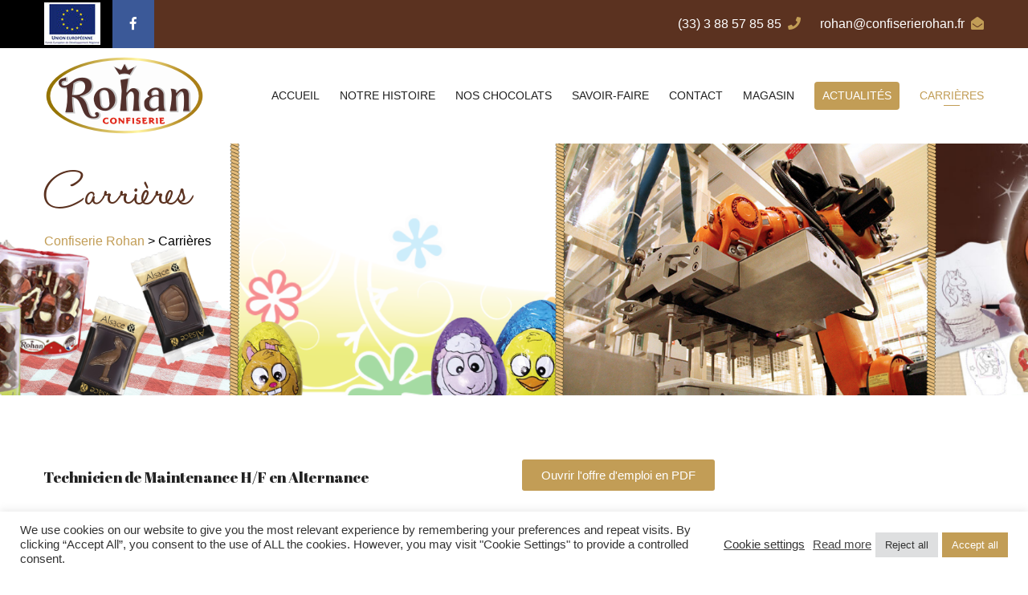

--- FILE ---
content_type: text/html; charset=UTF-8
request_url: https://www.confiserierohan.fr/carrieres/
body_size: 22623
content:
<!doctype html>
<html lang="en-US" prefix="og: https://ogp.me/ns#">
	<head>
		<meta charset="UTF-8">
		<link rel="icon" href="https://www.confiserierohan.fr/wp-content/uploads/2021/04/cropped-favicon-32x32.png" sizes="32x32" />
<link rel="icon" href="https://www.confiserierohan.fr/wp-content/uploads/2021/04/cropped-favicon-192x192.png" sizes="192x192" />
<link rel="apple-touch-icon" href="https://www.confiserierohan.fr/wp-content/uploads/2021/04/cropped-favicon-180x180.png" />
<meta name="msapplication-TileImage" content="https://www.confiserierohan.fr/wp-content/uploads/2021/04/cropped-favicon-270x270.png" />
		<!--Responsive -->
		<meta http-equiv = "X-UA-Compatible" content = "IE=edge">
		<meta name="viewport" content="width=device-width, initial-scale=1">
		<script type="text/javascript">
/* <![CDATA[ */
window.JetpackScriptData = {"site":{"icon":"https://i0.wp.com/www.confiserierohan.fr/wp-content/uploads/2021/04/cropped-favicon.png?w=64\u0026ssl=1","title":"Confiserie Rohan","host":"unknown","is_wpcom_platform":false}};
/* ]]> */
</script>
	<style>img:is([sizes="auto" i], [sizes^="auto," i]) { contain-intrinsic-size: 3000px 1500px }</style>
	<script>window._wca = window._wca || [];</script>

<!-- Search Engine Optimization by Rank Math - https://rankmath.com/ -->
<title>Carrières &ndash; Confiserie Rohan</title>
<meta name="description" content="Technicien de Maintenance H/F en Alternance Ouvrir l&#039;offre d&#039;emploi en PDF Technicien de Maintenance H/F en CDI Ouvrir l&#039;offre d&#039;emploi en PDF Technicien"/>
<meta name="robots" content="follow, index, max-snippet:-1, max-video-preview:-1, max-image-preview:large"/>
<link rel="canonical" href="https://www.confiserierohan.fr/carrieres/" />
<meta property="og:locale" content="en_US" />
<meta property="og:type" content="article" />
<meta property="og:title" content="Carrières &ndash; Confiserie Rohan" />
<meta property="og:description" content="Technicien de Maintenance H/F en Alternance Ouvrir l&#039;offre d&#039;emploi en PDF Technicien de Maintenance H/F en CDI Ouvrir l&#039;offre d&#039;emploi en PDF Technicien" />
<meta property="og:url" content="https://www.confiserierohan.fr/carrieres/" />
<meta property="og:site_name" content="Confiserie Rohan" />
<meta property="article:publisher" content="https://www.facebook.com/confiserierohan/" />
<meta property="og:updated_time" content="2024-04-29T10:52:11+02:00" />
<meta property="og:image" content="https://www.confiserierohan.fr/wp-content/uploads/2021/06/social_cover_rohan.jpg" />
<meta property="og:image:secure_url" content="https://www.confiserierohan.fr/wp-content/uploads/2021/06/social_cover_rohan.jpg" />
<meta property="og:image:width" content="1200" />
<meta property="og:image:height" content="630" />
<meta property="og:image:alt" content="Carrières" />
<meta property="og:image:type" content="image/jpeg" />
<meta property="article:published_time" content="2022-08-25T14:03:37+02:00" />
<meta property="article:modified_time" content="2024-04-29T10:52:11+02:00" />
<meta name="twitter:card" content="summary_large_image" />
<meta name="twitter:title" content="Carrières &ndash; Confiserie Rohan" />
<meta name="twitter:description" content="Technicien de Maintenance H/F en Alternance Ouvrir l&#039;offre d&#039;emploi en PDF Technicien de Maintenance H/F en CDI Ouvrir l&#039;offre d&#039;emploi en PDF Technicien" />
<meta name="twitter:image" content="https://www.confiserierohan.fr/wp-content/uploads/2021/06/social_cover_rohan.jpg" />
<meta name="twitter:label1" content="Time to read" />
<meta name="twitter:data1" content="Less than a minute" />
<script type="application/ld+json" class="rank-math-schema">{"@context":"https://schema.org","@graph":[{"@type":"Place","@id":"https://www.confiserierohan.fr/#place","address":{"@type":"PostalAddress","streetAddress":"Zone artisanale","addressLocality":"EPFIG","postalCode":"67680","addressCountry":"FRANCE"}},{"@type":"Organization","@id":"https://www.confiserierohan.fr/#organization","name":"Confiserie Rohan","url":"https://www.confiserierohan.fr","sameAs":["https://www.facebook.com/confiserierohan/"],"email":"rohan@confiserierohan.fr","address":{"@type":"PostalAddress","streetAddress":"Zone artisanale","addressLocality":"EPFIG","postalCode":"67680","addressCountry":"FRANCE"},"location":{"@id":"https://www.confiserierohan.fr/#place"}},{"@type":"WebSite","@id":"https://www.confiserierohan.fr/#website","url":"https://www.confiserierohan.fr","name":"Confiserie Rohan","publisher":{"@id":"https://www.confiserierohan.fr/#organization"},"inLanguage":"en-US"},{"@type":"ImageObject","@id":"https://www.confiserierohan.fr/wp-content/uploads/2021/06/social_cover_rohan.jpg","url":"https://www.confiserierohan.fr/wp-content/uploads/2021/06/social_cover_rohan.jpg","width":"1200","height":"630","inLanguage":"en-US"},{"@type":"WebPage","@id":"https://www.confiserierohan.fr/carrieres/#webpage","url":"https://www.confiserierohan.fr/carrieres/","name":"Carri\u00e8res &ndash; Confiserie Rohan","datePublished":"2022-08-25T14:03:37+02:00","dateModified":"2024-04-29T10:52:11+02:00","isPartOf":{"@id":"https://www.confiserierohan.fr/#website"},"primaryImageOfPage":{"@id":"https://www.confiserierohan.fr/wp-content/uploads/2021/06/social_cover_rohan.jpg"},"inLanguage":"en-US"},{"@type":"Person","@id":"https://www.confiserierohan.fr/carrieres/#author","name":"Lisa FERNANDEZ","image":{"@type":"ImageObject","@id":"https://secure.gravatar.com/avatar/1ff8edec987f5d1fa12428a9dfab0ae11c3c8ecdb56ceea4c3a5144756836636?s=96&amp;d=mm&amp;r=g","url":"https://secure.gravatar.com/avatar/1ff8edec987f5d1fa12428a9dfab0ae11c3c8ecdb56ceea4c3a5144756836636?s=96&amp;d=mm&amp;r=g","caption":"Lisa FERNANDEZ","inLanguage":"en-US"},"worksFor":{"@id":"https://www.confiserierohan.fr/#organization"}},{"@type":"Article","headline":"Carri\u00e8res &ndash; Confiserie Rohan","datePublished":"2022-08-25T14:03:37+02:00","dateModified":"2024-04-29T10:52:11+02:00","author":{"@id":"https://www.confiserierohan.fr/carrieres/#author","name":"Lisa FERNANDEZ"},"publisher":{"@id":"https://www.confiserierohan.fr/#organization"},"description":"Technicien de Maintenance H/F en Alternance Ouvrir l&#039;offre d&#039;emploi en PDF Technicien de Maintenance H/F en CDI Ouvrir l&#039;offre d&#039;emploi en PDF Technicien","name":"Carri\u00e8res &ndash; Confiserie Rohan","@id":"https://www.confiserierohan.fr/carrieres/#richSnippet","isPartOf":{"@id":"https://www.confiserierohan.fr/carrieres/#webpage"},"image":{"@id":"https://www.confiserierohan.fr/wp-content/uploads/2021/06/social_cover_rohan.jpg"},"inLanguage":"en-US","mainEntityOfPage":{"@id":"https://www.confiserierohan.fr/carrieres/#webpage"}}]}</script>
<!-- /Rank Math WordPress SEO plugin -->

<link rel='dns-prefetch' href='//maps.googleapis.com' />
<link rel='dns-prefetch' href='//stats.wp.com' />
<link rel='dns-prefetch' href='//fonts.googleapis.com' />
<link rel='dns-prefetch' href='//www.googletagmanager.com' />
<link rel="alternate" type="application/rss+xml" title="Confiserie Rohan &raquo; Feed" href="https://www.confiserierohan.fr/feed/" />
<script type="text/javascript">
/* <![CDATA[ */
window._wpemojiSettings = {"baseUrl":"https:\/\/s.w.org\/images\/core\/emoji\/16.0.1\/72x72\/","ext":".png","svgUrl":"https:\/\/s.w.org\/images\/core\/emoji\/16.0.1\/svg\/","svgExt":".svg","source":{"concatemoji":"https:\/\/www.confiserierohan.fr\/wp-includes\/js\/wp-emoji-release.min.js?ver=6.8.3"}};
/*! This file is auto-generated */
!function(s,n){var o,i,e;function c(e){try{var t={supportTests:e,timestamp:(new Date).valueOf()};sessionStorage.setItem(o,JSON.stringify(t))}catch(e){}}function p(e,t,n){e.clearRect(0,0,e.canvas.width,e.canvas.height),e.fillText(t,0,0);var t=new Uint32Array(e.getImageData(0,0,e.canvas.width,e.canvas.height).data),a=(e.clearRect(0,0,e.canvas.width,e.canvas.height),e.fillText(n,0,0),new Uint32Array(e.getImageData(0,0,e.canvas.width,e.canvas.height).data));return t.every(function(e,t){return e===a[t]})}function u(e,t){e.clearRect(0,0,e.canvas.width,e.canvas.height),e.fillText(t,0,0);for(var n=e.getImageData(16,16,1,1),a=0;a<n.data.length;a++)if(0!==n.data[a])return!1;return!0}function f(e,t,n,a){switch(t){case"flag":return n(e,"\ud83c\udff3\ufe0f\u200d\u26a7\ufe0f","\ud83c\udff3\ufe0f\u200b\u26a7\ufe0f")?!1:!n(e,"\ud83c\udde8\ud83c\uddf6","\ud83c\udde8\u200b\ud83c\uddf6")&&!n(e,"\ud83c\udff4\udb40\udc67\udb40\udc62\udb40\udc65\udb40\udc6e\udb40\udc67\udb40\udc7f","\ud83c\udff4\u200b\udb40\udc67\u200b\udb40\udc62\u200b\udb40\udc65\u200b\udb40\udc6e\u200b\udb40\udc67\u200b\udb40\udc7f");case"emoji":return!a(e,"\ud83e\udedf")}return!1}function g(e,t,n,a){var r="undefined"!=typeof WorkerGlobalScope&&self instanceof WorkerGlobalScope?new OffscreenCanvas(300,150):s.createElement("canvas"),o=r.getContext("2d",{willReadFrequently:!0}),i=(o.textBaseline="top",o.font="600 32px Arial",{});return e.forEach(function(e){i[e]=t(o,e,n,a)}),i}function t(e){var t=s.createElement("script");t.src=e,t.defer=!0,s.head.appendChild(t)}"undefined"!=typeof Promise&&(o="wpEmojiSettingsSupports",i=["flag","emoji"],n.supports={everything:!0,everythingExceptFlag:!0},e=new Promise(function(e){s.addEventListener("DOMContentLoaded",e,{once:!0})}),new Promise(function(t){var n=function(){try{var e=JSON.parse(sessionStorage.getItem(o));if("object"==typeof e&&"number"==typeof e.timestamp&&(new Date).valueOf()<e.timestamp+604800&&"object"==typeof e.supportTests)return e.supportTests}catch(e){}return null}();if(!n){if("undefined"!=typeof Worker&&"undefined"!=typeof OffscreenCanvas&&"undefined"!=typeof URL&&URL.createObjectURL&&"undefined"!=typeof Blob)try{var e="postMessage("+g.toString()+"("+[JSON.stringify(i),f.toString(),p.toString(),u.toString()].join(",")+"));",a=new Blob([e],{type:"text/javascript"}),r=new Worker(URL.createObjectURL(a),{name:"wpTestEmojiSupports"});return void(r.onmessage=function(e){c(n=e.data),r.terminate(),t(n)})}catch(e){}c(n=g(i,f,p,u))}t(n)}).then(function(e){for(var t in e)n.supports[t]=e[t],n.supports.everything=n.supports.everything&&n.supports[t],"flag"!==t&&(n.supports.everythingExceptFlag=n.supports.everythingExceptFlag&&n.supports[t]);n.supports.everythingExceptFlag=n.supports.everythingExceptFlag&&!n.supports.flag,n.DOMReady=!1,n.readyCallback=function(){n.DOMReady=!0}}).then(function(){return e}).then(function(){var e;n.supports.everything||(n.readyCallback(),(e=n.source||{}).concatemoji?t(e.concatemoji):e.wpemoji&&e.twemoji&&(t(e.twemoji),t(e.wpemoji)))}))}((window,document),window._wpemojiSettings);
/* ]]> */
</script>
<link rel='stylesheet' id='icomoon-css' href='https://www.confiserierohan.fr/wp-content/plugins/solustrid-core/elementor-addons/icon/style.css?ver=6.8.3' type='text/css' media='all' />
<style id='wp-emoji-styles-inline-css' type='text/css'>

	img.wp-smiley, img.emoji {
		display: inline !important;
		border: none !important;
		box-shadow: none !important;
		height: 1em !important;
		width: 1em !important;
		margin: 0 0.07em !important;
		vertical-align: -0.1em !important;
		background: none !important;
		padding: 0 !important;
	}
</style>
<style id='classic-theme-styles-inline-css' type='text/css'>
/*! This file is auto-generated */
.wp-block-button__link{color:#fff;background-color:#32373c;border-radius:9999px;box-shadow:none;text-decoration:none;padding:calc(.667em + 2px) calc(1.333em + 2px);font-size:1.125em}.wp-block-file__button{background:#32373c;color:#fff;text-decoration:none}
</style>
<link rel='stylesheet' id='mediaelement-css' href='https://www.confiserierohan.fr/wp-includes/js/mediaelement/mediaelementplayer-legacy.min.css?ver=4.2.17' type='text/css' media='all' />
<link rel='stylesheet' id='wp-mediaelement-css' href='https://www.confiserierohan.fr/wp-includes/js/mediaelement/wp-mediaelement.min.css?ver=6.8.3' type='text/css' media='all' />
<style id='jetpack-sharing-buttons-style-inline-css' type='text/css'>
.jetpack-sharing-buttons__services-list{display:flex;flex-direction:row;flex-wrap:wrap;gap:0;list-style-type:none;margin:5px;padding:0}.jetpack-sharing-buttons__services-list.has-small-icon-size{font-size:12px}.jetpack-sharing-buttons__services-list.has-normal-icon-size{font-size:16px}.jetpack-sharing-buttons__services-list.has-large-icon-size{font-size:24px}.jetpack-sharing-buttons__services-list.has-huge-icon-size{font-size:36px}@media print{.jetpack-sharing-buttons__services-list{display:none!important}}.editor-styles-wrapper .wp-block-jetpack-sharing-buttons{gap:0;padding-inline-start:0}ul.jetpack-sharing-buttons__services-list.has-background{padding:1.25em 2.375em}
</style>
<style id='global-styles-inline-css' type='text/css'>
:root{--wp--preset--aspect-ratio--square: 1;--wp--preset--aspect-ratio--4-3: 4/3;--wp--preset--aspect-ratio--3-4: 3/4;--wp--preset--aspect-ratio--3-2: 3/2;--wp--preset--aspect-ratio--2-3: 2/3;--wp--preset--aspect-ratio--16-9: 16/9;--wp--preset--aspect-ratio--9-16: 9/16;--wp--preset--gradient--vivid-cyan-blue-to-vivid-purple: linear-gradient(135deg,rgba(6,147,227,1) 0%,rgb(155,81,224) 100%);--wp--preset--gradient--light-green-cyan-to-vivid-green-cyan: linear-gradient(135deg,rgb(122,220,180) 0%,rgb(0,208,130) 100%);--wp--preset--gradient--luminous-vivid-amber-to-luminous-vivid-orange: linear-gradient(135deg,rgba(252,185,0,1) 0%,rgba(255,105,0,1) 100%);--wp--preset--gradient--luminous-vivid-orange-to-vivid-red: linear-gradient(135deg,rgba(255,105,0,1) 0%,rgb(207,46,46) 100%);--wp--preset--gradient--very-light-gray-to-cyan-bluish-gray: linear-gradient(135deg,rgb(238,238,238) 0%,rgb(169,184,195) 100%);--wp--preset--gradient--cool-to-warm-spectrum: linear-gradient(135deg,rgb(74,234,220) 0%,rgb(151,120,209) 20%,rgb(207,42,186) 40%,rgb(238,44,130) 60%,rgb(251,105,98) 80%,rgb(254,248,76) 100%);--wp--preset--gradient--blush-light-purple: linear-gradient(135deg,rgb(255,206,236) 0%,rgb(152,150,240) 100%);--wp--preset--gradient--blush-bordeaux: linear-gradient(135deg,rgb(254,205,165) 0%,rgb(254,45,45) 50%,rgb(107,0,62) 100%);--wp--preset--gradient--luminous-dusk: linear-gradient(135deg,rgb(255,203,112) 0%,rgb(199,81,192) 50%,rgb(65,88,208) 100%);--wp--preset--gradient--pale-ocean: linear-gradient(135deg,rgb(255,245,203) 0%,rgb(182,227,212) 50%,rgb(51,167,181) 100%);--wp--preset--gradient--electric-grass: linear-gradient(135deg,rgb(202,248,128) 0%,rgb(113,206,126) 100%);--wp--preset--gradient--midnight: linear-gradient(135deg,rgb(2,3,129) 0%,rgb(40,116,252) 100%);--wp--preset--font-family--inter: "Inter", sans-serif;--wp--preset--font-family--cardo: Cardo;--wp--preset--spacing--20: 0.44rem;--wp--preset--spacing--30: 0.67rem;--wp--preset--spacing--40: 1rem;--wp--preset--spacing--50: 1.5rem;--wp--preset--spacing--60: 2.25rem;--wp--preset--spacing--70: 3.38rem;--wp--preset--spacing--80: 5.06rem;--wp--preset--shadow--natural: 6px 6px 9px rgba(0, 0, 0, 0.2);--wp--preset--shadow--deep: 12px 12px 50px rgba(0, 0, 0, 0.4);--wp--preset--shadow--sharp: 6px 6px 0px rgba(0, 0, 0, 0.2);--wp--preset--shadow--outlined: 6px 6px 0px -3px rgba(255, 255, 255, 1), 6px 6px rgba(0, 0, 0, 1);--wp--preset--shadow--crisp: 6px 6px 0px rgba(0, 0, 0, 1);}:where(.is-layout-flex){gap: 0.5em;}:where(.is-layout-grid){gap: 0.5em;}body .is-layout-flex{display: flex;}.is-layout-flex{flex-wrap: wrap;align-items: center;}.is-layout-flex > :is(*, div){margin: 0;}body .is-layout-grid{display: grid;}.is-layout-grid > :is(*, div){margin: 0;}:where(.wp-block-columns.is-layout-flex){gap: 2em;}:where(.wp-block-columns.is-layout-grid){gap: 2em;}:where(.wp-block-post-template.is-layout-flex){gap: 1.25em;}:where(.wp-block-post-template.is-layout-grid){gap: 1.25em;}.has-vivid-cyan-blue-to-vivid-purple-gradient-background{background: var(--wp--preset--gradient--vivid-cyan-blue-to-vivid-purple) !important;}.has-light-green-cyan-to-vivid-green-cyan-gradient-background{background: var(--wp--preset--gradient--light-green-cyan-to-vivid-green-cyan) !important;}.has-luminous-vivid-amber-to-luminous-vivid-orange-gradient-background{background: var(--wp--preset--gradient--luminous-vivid-amber-to-luminous-vivid-orange) !important;}.has-luminous-vivid-orange-to-vivid-red-gradient-background{background: var(--wp--preset--gradient--luminous-vivid-orange-to-vivid-red) !important;}.has-very-light-gray-to-cyan-bluish-gray-gradient-background{background: var(--wp--preset--gradient--very-light-gray-to-cyan-bluish-gray) !important;}.has-cool-to-warm-spectrum-gradient-background{background: var(--wp--preset--gradient--cool-to-warm-spectrum) !important;}.has-blush-light-purple-gradient-background{background: var(--wp--preset--gradient--blush-light-purple) !important;}.has-blush-bordeaux-gradient-background{background: var(--wp--preset--gradient--blush-bordeaux) !important;}.has-luminous-dusk-gradient-background{background: var(--wp--preset--gradient--luminous-dusk) !important;}.has-pale-ocean-gradient-background{background: var(--wp--preset--gradient--pale-ocean) !important;}.has-electric-grass-gradient-background{background: var(--wp--preset--gradient--electric-grass) !important;}.has-midnight-gradient-background{background: var(--wp--preset--gradient--midnight) !important;}
:where(.wp-block-post-template.is-layout-flex){gap: 1.25em;}:where(.wp-block-post-template.is-layout-grid){gap: 1.25em;}
:where(.wp-block-columns.is-layout-flex){gap: 2em;}:where(.wp-block-columns.is-layout-grid){gap: 2em;}
:root :where(.wp-block-pullquote){font-size: 1.5em;line-height: 1.6;}
</style>
<link rel='stylesheet' id='contact-form-7-css' href='https://www.confiserierohan.fr/wp-content/plugins/contact-form-7/includes/css/styles.css?ver=5.4.2' type='text/css' media='all' />
<link rel='stylesheet' id='cookie-law-info-css' href='https://www.confiserierohan.fr/wp-content/plugins/cookie-law-info/public/css/cookie-law-info-public.css?ver=2.0.4' type='text/css' media='all' />
<link rel='stylesheet' id='cookie-law-info-gdpr-css' href='https://www.confiserierohan.fr/wp-content/plugins/cookie-law-info/public/css/cookie-law-info-gdpr.css?ver=2.0.4' type='text/css' media='all' />
<link rel='stylesheet' id='woocommerce-layout-css' href='https://www.confiserierohan.fr/wp-content/plugins/woocommerce/assets/css/woocommerce-layout.css?ver=10.0.5' type='text/css' media='all' />
<style id='woocommerce-layout-inline-css' type='text/css'>

	.infinite-scroll .woocommerce-pagination {
		display: none;
	}
</style>
<link rel='stylesheet' id='woocommerce-smallscreen-css' href='https://www.confiserierohan.fr/wp-content/plugins/woocommerce/assets/css/woocommerce-smallscreen.css?ver=10.0.5' type='text/css' media='only screen and (max-width: 768px)' />
<link rel='stylesheet' id='woocommerce-general-css' href='https://www.confiserierohan.fr/wp-content/plugins/woocommerce/assets/css/woocommerce.css?ver=10.0.5' type='text/css' media='all' />
<style id='woocommerce-inline-inline-css' type='text/css'>
.woocommerce form .form-row .required { visibility: visible; }
</style>
<link rel='stylesheet' id='brands-styles-css' href='https://www.confiserierohan.fr/wp-content/plugins/woocommerce/assets/css/brands.css?ver=10.0.5' type='text/css' media='all' />
<link rel='stylesheet' id='solustrid-css' href='https://www.confiserierohan.fr/wp-content/themes/solustrid/style.css?ver=6.8.3' type='text/css' media='all' />
<link rel='stylesheet' id='confiserierohan-style-css' href='https://www.confiserierohan.fr/wp-content/themes/confiserierohan/assets/css/style.css?ver=1.0' type='text/css' media='all' />
<link rel='stylesheet' id='google-font-main-css' href='https://fonts.googleapis.com/css2?family=Playfair+Display%3Awght%40400%3B700&#038;display=swap&#038;ver=6.8.3' type='text/css' media='all' />
<link rel='stylesheet' id='google-font-title-css' href='https://fonts.googleapis.com/css2?family=Abril+Fatface&#038;display=swap&#038;ver=6.8.3' type='text/css' media='all' />
<link rel='stylesheet' id='bootstrap-css' href='https://www.confiserierohan.fr/wp-content/themes/solustrid/assets/css/bootstrap.css' type='text/css' media='all' />
<link rel='stylesheet' id='pe-icon-7-stroke-css' href='https://www.confiserierohan.fr/wp-content/themes/solustrid/assets/css/pe-icon-7-stroke.css' type='text/css' media='all' />
<link rel='stylesheet' id='imple-line-icons-css' href='https://www.confiserierohan.fr/wp-content/themes/solustrid/assets/css/simple-line-icons.css' type='text/css' media='all' />
<link rel='stylesheet' id='fontawesome-all-css' href='https://www.confiserierohan.fr/wp-content/themes/solustrid/assets/css/fontawesome-all.css' type='text/css' media='all' />
<link rel='stylesheet' id='flaticon-css' href='https://www.confiserierohan.fr/wp-content/themes/solustrid/assets/css/flaticon.css' type='text/css' media='all' />
<link rel='stylesheet' id='owl-carousel-css' href='https://www.confiserierohan.fr/wp-content/themes/solustrid/assets/css/owl-carousel.css' type='text/css' media='all' />
<link rel='stylesheet' id='jquery-ui-css' href='https://www.confiserierohan.fr/wp-content/themes/solustrid/assets/css/jquery-ui.css' type='text/css' media='all' />
<link rel='stylesheet' id='jquery-fancybox-css' href='https://www.confiserierohan.fr/wp-content/themes/solustrid/assets/css/jquery.fancybox.min.css' type='text/css' media='all' />
<link rel='stylesheet' id='solustrid-style-css' href='https://www.confiserierohan.fr/wp-content/themes/confiserierohan/style.css?ver=6.8.3' type='text/css' media='all' />
<style id='solustrid-style-inline-css' type='text/css'>

        .page-banner{
                background-image:url(https://www.confiserierohan.fr/wp-content/uploads/2022/09/banniere_carrieres_site_internet.png) !important;
        }
        
.page-banner.blog-banner{
                        background-image:url() !important;
                }
                
.main-header .header-top .top-left .text:before{
    background-color: rgba(0,0,0,1) ;
}
.main-footer{
    background-color: rgba(91,50,32,1);
}


.main-menu .navigation > li:hover > a,
.main-menu .navigation > li.current > a,
.main-menu .navigation > li.current-menu-item > a{
    opacity:1;
    color: rgba(194,157,86,1);
}
a{
    color:rgba(194,157,86,1);
}
.btn-style-one{
    background-color: rgba(194,157,86,1);
}
.btn-style-two{
    background-color: rgba(194,157,86,1);
}
.btn-style-four:hover{
    background-color: rgba(194,157,86,1);
    border-color:rgba(194,157,86,1);
}
.btn-style-five:hover{
    background-color: rgba(194,157,86,1);
}

.btn-style-seven{
    background-color: rgba(194,157,86,1);
}
.list-style-one li:before{
    color:rgba(194,157,86,1);
}
.theme_color{
    color:rgba(194,157,86,1);
}
.scroll-to-top:hover{
    background:rgba(194,157,86,1);
}

.main-header .header-top .info-list li a{
    color: #ffffff;	
}

.main-header .header-top .info-list li .icon{
    color:rgba(194,157,86,1);
}

.main-header .header-top .info-list li a:hover .txt{
    color:rgba(194,157,86,1);
}
.main-header .header-top .top-left .social-links li a:hover{
    color:rgba(194,157,86,1);
}
.header-top-two .social-links li a:hover{
    color:rgba(194,157,86,1);
}
.header-top-two .change-location .location .dropdown-menu{
    border-top:2px solid rgba(194,157,86,1);
}
.header-top-two .change-location .location .dropdown-menu > li > a:hover{
    background:rgba(194,157,86,1);
}
.main-header .header-top-three .info-list li .icon{
    color:rgba(194,157,86,1);
}

.main-header .header-top-three .info-list li a:hover .txt{
    color:rgba(194,157,86,1);
}
.main-header .header-top-three .social-links li a:hover{
    color:rgba(194,157,86,1);
}
.main-menu .navigation > li:hover > a,
.main-menu .navigation > li.current > a{
    color: rgba(194,157,86,1);
}
.main-menu .navigation > li > ul > li:hover > a{
    background-color:rgba(194,157,86,1);
}
.main-menu .navigation > li > ul > li  > ul > li > a:hover{
    background-color:rgba(194,157,86,1);
}
.header-style-two .main-menu .navigation > li:hover > a,
.header-style-two .main-menu .navigation > li.current > a{
    color: rgba(194,157,86,1);
}
.header-style-two .search-box-btn:hover{
    color: rgba(194,157,86,1);
}

.header-style-two .search-box-outer .dropdown-menu{
    border-top-color: rgba(194,157,86,1);
}
.header-style-two .outer-box .btn-box .theme-btn:hover{
    background: rgba(194,157,86,1);
}
.header-style-two .info-outer .info-box .icon{
    color: rgba(194,157,86,1);
}

.header-style-two .info-outer .info-box a:hover{
    color: rgba(194,157,86,1);
}
.header-style-three .main-menu .navigation > li:hover > a,
.header-style-three .main-menu .navigation > li.current > a{
    color: rgba(194,157,86,1);
}
.header-style-three .search-box-btn:hover{
    color: rgba(194,157,86,1);
}

.main-header .search-box-outer .dropdown-menu{
    border-top-color: rgba(194,157,86,1);
}
.sticky-header .main-menu .navigation > li:hover > a,
.sticky-header .main-menu .navigation > li.current > a,
.sticky-header .main-menu .navigation > li.current-menu-item > a{
    opacity:1;
    color: rgba(194,157,86,1);
}
.page-title .bread-crumb li:before{
    color: rgba(194,157,86,1);
}

.page-title .bread-crumb li a:hover{
    color:rgba(194,157,86,1);	
}
.sec-title h2:before{
    background-color:rgba(194,157,86,1);
}

.fact-counter .count-outer{
    color:rgba(194,157,86,1);
}

.fact-counter .count-outer .count-text{
    color:rgba(194,157,86,1);
}
.services-block .inner-box:hover{
    border-color:rgba(194,157,86,1);
}
.services-block .inner-box .arrow{
    color:rgba(194,157,86,1);
}
.services-block .inner-box:hover .arrow{
    background-color:rgba(194,157,86,1);
}
.services-section-two .owl-nav .owl-prev:hover,
.services-section-two .owl-nav .owl-next:hover{
    color:rgba(194,157,86,1);
}
.services-block-two .inner-box .lower-content h3 a:hover{
    color:rgba(194,157,86,1);
}
.services-block-two .inner-box .lower-content .read-more{
    color:rgba(194,157,86,1);
}
.quote-section .inner-section{
    background-color:rgba(194,157,86,1);
}
.projects-section .projects-carousel .image-carousel .content-column .read-more{
    color:rgba(194,157,86,1);
}
.projects-section .projects-carousel .thumbs-carousel li:before{
    border-bottom:3px solid rgba(194,157,86,1);
}
.projects-section .projects-carousel .thumbs-carousel .owl-nav .owl-prev:hover,
.projects-section .projects-carousel .thumbs-carousel .owl-nav .owl-next:hover{
    border-color:rgba(194,157,86,1);
    background-color:rgba(194,157,86,1);
}
.skill-section .skill-column h2 span{
    border-bottom:1px solid rgba(194,157,86,1);
}
.skill-section .skill-column h2:before{
    background-color: rgba(194,157,86,1);
}
.video-link-box .play-box .icon{
    color: rgba(194,157,86,1);
}
.testimonial-block .inner-box .image-outer .quote{
    color:rgba(194,157,86,1);
}
.news-block .inner-box:hover .lower-content{
    border-color:rgba(194,157,86,1);
}
.news-block .inner-box .lower-content h3 a:hover{
    color:rgba(194,157,86,1);
}
.news-block .inner-box .lower-content .arrow{
    color: rgba(194,157,86,1);
}

.news-block .inner-box:hover .lower-content .arrow{
    background-color:rgba(194,157,86,1);
}
.newsletter-section{
    background-color:rgba(194,157,86,1);
}
.main-footer .footer-widget h2:before{
    background-color:rgba(194,157,86,1);
}
.news-widget-block .widget-inner h3 a:hover{
    color:rgba(194,157,86,1);
}
.main-footer .footer-bottom .social-links li a:hover{
    color:rgba(194,157,86,1);
}
.page-banner .bread-crumb li a{
    color:rgba(194,157,86,1);
}
.contact-page-section .info-column .inner-column{
    background-color:rgba(194,157,86,1);
}
.contact-page-section .info-column .inner-column .social-links li a:hover{
    color:rgba(194,157,86,1);
}
.contact-form .form-group input[type="text"]:focus,
.contact-form .form-group input[type="password"]:focus,
.contact-form .form-group input[type="tel"]:focus,
.contact-form .form-group input[type="email"]:focus,
.contact-form .form-group select:focus,
.contact-form .form-group textarea:focus{
    border-color:rgba(194,157,86,1);
}
.sidebar-title{
    border-left: 5px solid rgba(194,157,86,1);
}

.sidebar .search-box .form-group button,
.error404 .search-box .form-group button
{
    background:rgba(194,157,86,1);
}
.blog-categories li a:hover{
    color:rgba(194,157,86,1);
}
.sidebar .popular-posts .post a:hover{
    color:rgba(194,157,86,1);
}
.sidebar .popular-tags a:hover{
    border-color:rgba(194,157,86,1);
    background-color:rgba(194,157,86,1);
}
.support-widget .icon{
    color: rgba(194,157,86,1);
}
.news-block-two .inner-box:hover .lower-content{
    border-color:rgba(194,157,86,1);
}
.news-block-two .inner-box .lower-content h3 a:hover{
    color:rgba(194,157,86,1);
}
.news-block-two .inner-box .lower-content .arrow{
    color: rgba(194,157,86,1);
}
.news-block-two .inner-box:hover .lower-content .arrow{
    background-color:rgba(194,157,86,1);
}
.news-block-three .inner-box:before{
    background-color:rgba(223,101,18,0.95);
}
.styled-pagination li a:hover,
.styled-pagination li a.active{
    border-color:rgba(194,157,86,1);
    background-color:rgba(194,157,86,1);
}
.services-block-six .inner .icon{
    color:rgba(194,157,86,1);
}
.services-block-three .inner-box .image a:before{
    background: rgba(194,157,86,1);
}
.services-block-three .inner-box .lower-content h3 a:hover{
    color:rgba(194,157,86,1);
}
.services-block-three .inner-box .lower-content .read-more:hover{
    color:rgba(194,157,86,1);
}
.services-block-four .inner-box .content-box h3 a:hover{
    color:rgba(194,157,86,1);
}
.featured-section .content-box .title:after{
    border-bottom: 1px solid rgba(194,157,86,1);
}
.featured-section .content-box .slide-item h3 a:hover{
    color: rgba(194,157,86,1);
}
.featured-section .content-box .slide-item .read-more{
    color:rgba(194,157,86,1);
}
.tabs-style-one .tab-buttons .tab-btn.active-btn .txt:before{
    border-color: rgba(194,157,86,1);
}
.tabs-style-one .tab-buttons .tab-btn.active-btn .icon{
    color: rgba(194,157,86,1);
}
.tabs-style-one .tab .read-more{
    color:rgba(194,157,86,1);
}
.tabs-style-one .tab .read-more:hover{
    color:rgba(194,157,86,1);
}
.what-we-offer .image-column .inner{
    border:12px solid rgba(194,157,86,1);
}
.play-box-two .icon{
    color: rgba(194,157,86,1);
}
.appointment-form .form-group input:focus,
.appointment-form .form-group textarea:focus,
.appointment-form .form-group select:focus{
    border-color: rgba(194,157,86,1);
}
.ui-state-active, 
.ui-widget-content .ui-state-active, 
.ui-widget-header .ui-state-active, 
a.ui-button:active, .ui-button:active, 
.ui-button.ui-state-active:hover{
    background-color: rgba(194,157,86,1);
    border-color:rgba(194,157,86,1);
}
.testimonial-block-one .upper .icon{
    color: rgba(194,157,86,1);
}
.blog-detail .inner-box .lower-content .text blockquote .blockquote-inner .quote-icon{
    color:rgba(194,157,86,1);
}
.blog-detail .inner-box .lower-content .post-share-options .tags a:hover{
    color:rgba(194,157,86,1);
}
.new-article .prev-post a .fas{
    color:rgba(194,157,86,1);
}
.new-article .prev-post a:hover{
    color:rgba(194,157,86,1);
}

.new-article .next-post a .fas{
    color:rgba(194,157,86,1);
}

.new-article .next-post a:hover{
    color:rgba(194,157,86,1);
}

.sidebar-page-container .group-title span:before{
    background-color:rgba(194,157,86,1);
}
.sidebar-page-container .comments-area .comment-box .comment-reply-link{
    color:rgba(194,157,86,1);
}
.sidebar-page-container .comments-area .comment-box .theme-btn{
    color:rgba(194,157,86,1);
} 
.services-categories li.active a,
.services-categories li a:hover{
    border-color:rgba(194,157,86,1);
    background-color:rgba(194,157,86,1);
}

.brochures .brochure-btn span{
    color: rgba(194,157,86,1);
}

.brochures .brochure-btn:hover{
    color: rgba(194,157,86,1);
}
.services-detail .inner-box .lower-content .title-box h2:before{
    background-color:rgba(194,157,86,1);
}

.services-detail .inner-box .lower-content .text h3:before{
    background-color:rgba(194,157,86,1);
}

.about-section-two .content-column .inner-column:before{
    background-color:rgba(194,157,86,1);
}

.mission-section .content-box h4:before{
    border-right: 60px solid rgba(194,157,86,1);
}
.accordion-box .block .acc-btn.active .icon-outer{
    color: rgba(194,157,86,1);
}
.faq-section .image-column .image{
    border: 15px solid rgba(194,157,86,1);
}
.accordion-box.style-two .block .acc-btn.active{
    background-color: rgba(194,157,86,1);
}
.feature-block-five:nth-child(2) .inner-box:before{
    background-color: rgba(194,157,86,1);
}
.team-block .image-box .image{
    background-color: rgba(194,157,86,1);
}

.team-block .inner-box:hover .lower-content{
    border-color:rgba(194,157,86,1);
}

.team-block .lower-content .arrow{
    color: rgba(194,157,86,1);
}

.team-block .inner-box:hover .lower-content .arrow{
    background-color:rgba(194,157,86,1);
}
.team-block-two .contact-list li .icon{
    color: rgba(194,157,86,1);
}
.team-block-two .contact-list li a:hover{
    color: rgba(194,157,86,1);
}

.team-block-two .inner-box:hover .lower-content{
    border-color:rgba(194,157,86,1);
}
.team-block-two .lower-content h3 a:hover{
    color: rgba(194,157,86,1);
}
.team-block-two .social-links li a:hover{
    color: rgba(194,157,86,1);
}
.news-section-two .owl-nav .owl-prev:hover,
.news-section-two .owl-nav .owl-next:hover{
    color:rgba(194,157,86,1);
}
.news-block-four.bg-two .lower-content{
    background: rgba(194,157,86,1);
}
.design-section .upper-section .content-column .inner-column .icons-box .icon{
    color:rgba(194,157,86,1);
}
.feature-block-two:nth-child(2) .inner-box{
    background-color:rgba(194,157,86,1);
}
.industry-block .inner-box h3 a:hover{
    color:rgba(194,157,86,1);
}
.industry-block .inner-box .read-more{
    color:rgba(194,157,86,1);
}
.fluid-section-two .left-column .inner-column .read-more{
    color:rgba(194,157,86,1);
}
.fluid-section-two .left-column .inner-column .history-block .inner-block:before{
    background-color:rgba(194,157,86,1);
}
.fluid-section-two .left-column .inner-column .history-block .inner-block h3 a:hover{
    color:rgba(194,157,86,1);
}
.approach-block h4 a:hover{
    color: rgba(194,157,86,1);
}
.what-we-offer.style-two .tabs-style-one .tab ul li:before{
    color: rgba(194,157,86,1);
}
.services-section-three.style-two .services-block-three .inner-box .lower-content .read-more{
    color: rgba(194,157,86,1);
}
.services-block-five h4 a:hover{
    color: rgba(194,157,86,1);
}
.services-block-five .link-box a{
    color:rgba(194,157,86,1);
}
.feature-block-six .inner-box:hover .icon-box .icon{
    color: rgba(194,157,86,1);
}
.feature-block-six h5 a:hover{
    color: rgba(194,157,86,1);
}
.feature-block-seven .link-box a{
    color:rgba(194,157,86,1);
}
.quotetext .inner-box  blockquote .blockquote-inner .quote-icon {
    color: rgba(194,157,86,1);
}
.widget_categories li .children a::before{
    color: rgba(194,157,86,1);
}
.widget_categories li a:hover, .widget_archive li a:hover{
    color:rgba(194,157,86,1);
}
.widget_widget_latest_posts_tab_1 .post a:hover{
    color:rgba(194,157,86,1);
}
.widget_tag_cloud .tagcloud a:hover{
    border-color:rgba(194,157,86,1);
    background-color:rgba(194,157,86,1);
}
.styled-pagination li .page-numbers.current {
    border-color:rgba(194,157,86,1);
    background-color:rgba(194,157,86,1);
}
.widget_pages ul li a:hover {
    color: rgba(194,157,86,1);
}
.widget_meta ul li a:hover{
    color: rgba(194,157,86,1);
}
.widget_recent_comments ul li{
    color: rgba(194,157,86,1);
}
.widget_recent_comments ul li:hover a {
    color: rgba(194,157,86,1);
}
.widget_rss ul li cite {
    color: rgba(194,157,86,1);
}
.widget_nav_menu ul li a:hover {
    color: rgba(194,157,86,1);
}
.footer-column .widget_categories li a:hover , .footer-column .widget_archive li a:hover  {
    color: rgba(194,157,86,1);
}
.footer-column .widget_recent_entries ul li:hover a {
    color: rgba(194,157,86,1);
}
.footer-column .widget_nav_menu ul li a:hover {
    color: rgba(194,157,86,1);
}
blockquote:before {
    color: rgba(194,157,86,1);
}
.page-links .current, .page-links .post-page-numbers:hover {
    border-color:rgba(194,157,86,1);
    background-color:rgba(194,157,86,1);
}
.comment-box blockquote .blockquote-inner .quote-icon{
    color:rgba(194,157,86,1);
}
.nav-links .page-numbers:hover, .nav-links .current {
    border-color: rgba(194,157,86,1);
    background-color: rgba(194,157,86,1);
}
.index-blog-detail .nav-previous a .fas {
    color: rgba(194,157,86,1);
}

.index-blog-detail .nav-previous a:hover {
    color: rgba(194,157,86,1);
}
.index-blog-detail .nav-next a .fas {
    color: rgba(194,157,86,1);
}

.index-blog-detail .nav-next a:hover {
    color: rgba(194,157,86,1);
}
.index-page-detail blockquote .blockquote-inner .quote-icon{
    color:rgba(194,157,86,1);
}
a.post-edit-link:hover {
    background: rgba(194,157,86,1);
}
.index-page-detail .comments-area .comment-box .theme-btn{
    color:rgba(194,157,86,1);
}
.wp-block-separator {
    border-bottom: 2px solid rgba(194,157,86,1);
}
.sticky_post_icon i.fas.fa-paperclip {
    color: rgba(194,157,86,1);
}
.sticky_post_area {
    border-bottom: 3px solid rgba(194,157,86,1) !important;
}

.sticky_post_area a.arrow {
    background: rgba(194,157,86,1) !important;
}
.projects-section .projects-carousel .image-carousel .content-column .read-more {
    color: rgba(194,157,86,1);
}




.btn-style-one:hover{
    background-color: rgba(91,50,32,1);
}
.btn-style-three{
    color: rgba(91,50,32,1);
}
.btn-style-three:hover{
    background-color: rgba(91,50,32,1);
}
.btn-style-five{
    background-color: rgba(91,50,32,1);
}
.btn-style-six{
    color: rgba(91,50,32,1);
}
.btn-style-six:hover{
    background-color: rgba(91,50,32,1);
}
.btn-style-seven:hover{
    background-color: rgba(91,50,32,1);
}
.main-header .header-top{
    background-color:rgba(91,50,32,1);
}
.header-top-two .change-location .location > a{
    background:rgba(91,50,32,1);
}
.header-style-two .header-lower .nav-outer{
    background: rgba(91,50,32,1);
}
.sec-title h2 {
    color: rgba(91,50,32,1) !important;
}
.sec-title h2:after{
    background-color:rgba(91,50,32,1);
}
.services-block .inner-box{
    border-bottom:3px solid rgba(91,50,32,1);
}
.services-block .inner-box:before{
    background-color:rgba(91,50,32,1);
}
.services-block .inner-box .icon-box{
    color:rgba(91,50,32,1);
}
.fluid-section-one .content-column .signature-box h4{
    color:rgba(91,50,32,1);
}
.services-section-two{
    background-color:rgba(91,50,32,1);
}
.projects-section .projects-carousel .image-carousel .content-column .read-more .arrow{
    color:rgba(91,50,32,1);
}
.projects-section .projects-carousel .image-carousel .content-column .read-more:hover{
    color:rgba(91,50,32,1);
}
.clients-section.style-two .owl-dots .owl-dot.active span{
    background: rgba(91,50,32,1);
    border-color:rgba(91,50,32,1);
}
.news-block .inner-box .lower-content{
    border-bottom:3px solid rgba(91,50,32,1);
}
.news-block .inner-box .lower-content h3:after{
    background-color:rgba(91,50,32,1);
}
.factory-section .title-box h2{
    color:rgba(91,50,32,1);
}
.subscribe-form .form-group input[type="submit"],
.subscribe-form .submit-btn{
    background-color:rgba(91,50,32,1);
}
.blog-categories li a{
    color:rgba(91,50,32,1);
}
.support-widget .widget-content{
    background-color: rgba(91,50,32,1);
}
.news-block-two .inner-box .lower-content{
    border-bottom:3px solid rgba(91,50,32,1);
}
.news-block-two .inner-box .lower-content h3:after{
    background-color:rgba(91,50,32,1);
}
.about-section .left-column .author-name{
    color:rgba(91,50,32,1);
}
.services-block-six .inner:hover{
    border-color:rgba(91,50,32,1);
    background:rgba(91,50,32,1);	
}
.fun-facts-section .count-column .count-outer{
    color:rgba(91,50,32,1);
}
.services-block-three .inner-box .lower-content .read-more .fas{
    color:rgba(91,50,32,1);
}

.featured-section .content-box .title h2{
    color: rgba(91,50,32,1);
}

.featured-section .content-box .title:before{
    border-bottom: 1px solid rgba(91,50,32,1);
}

.featured-section .content-box .slide-item .read-more .fas{
    color:rgba(91,50,32,1);
}
.featured-section .content-box .owl-nav .owl-prev,
.featured-section .content-box .owl-nav .owl-next{
    color: rgba(91,50,32,1);
}
.featured-section .content-box .owl-nav .owl-prev:hover,
.featured-section .content-box .owl-nav .owl-next:hover{
    background: rgba(91,50,32,1);
    border-color: rgba(91,50,32,1);
}
.tabs-style-one .tab-buttons .tab-btn.active-btn .txt{
    color: rgba(91,50,32,1);
}
.tabs-style-one .tab .read-more .fas{
    color:rgba(91,50,32,1);
}
.request-quote-section:before{
    background-color: rgba(91,50,32,1);
}
.newsletter-section-two .title-box h2{
    color:rgba(91,50,32,1);
}

.blog-detail .inner-box .lower-content .content-inner .title-box{
    border-bottom:3px solid rgba(91,50,32,1);
}
.blog-detail .inner-box .lower-content .content-inner .title-box h2{
    color:rgba(91,50,32,1);
}
.blog-detail .inner-box .lower-content .post-share-options .tags a{
    color:rgba(91,50,32,1);
}
.new-article{
    background-color:rgba(91,50,32,1);
}
.sidebar-page-container .group-title span{
    color: rgba(91,50,32,1);
}
.sidebar-page-container .group-title span:after{
    background-color:rgba(91,50,32,1);
}
.sidebar-page-container .comments-area .comment-box .comment-reply-link .fas{
    color:rgba(91,50,32,1);
}

.sidebar-page-container .comments-area .comment-box .comment-reply-link:hover{
    color:rgba(91,50,32,1);
}
.sidebar-page-container .comments-area .comment-box .theme-btn .fas{
    color:rgba(91,50,32,1);
}
.sidebar-page-container .comments-area .comment-box .theme-btn:hover{
    color:rgba(91,50,32,1);
}
.services-categories li a{
    color:rgba(91,50,32,1);
}
.services-detail .inner-box .lower-content .title-box h2{
    color: rgba(91,50,32,1);
}
.services-detail .inner-box .lower-content .title-box h2:after{
    background-color:rgba(91,50,32,1);
}
.services-detail .inner-box .lower-content .text h3{
    color:rgba(91,50,32,1);
}
.title-style-one.style-two h2{
    color:rgba(91,50,32,1);
}
.about-section-two .content-column .inner-column:after{
    background-color:rgba(91,50,32,1);
}
.mission-section:before{
    background-color: rgba(91,50,32,1);
}
.mission-section .content-box h4{
    color: rgba(91,50,32,1);
}
.mission-section .content-box h4:before{
    border-left: 20px solid rgba(91,50,32,1); 
}
.accordion-box .block .acc-btn.active{
    background-color: rgba(91,50,32,1);
}
.accordion-box.style-two .block .icon-outer{
    color: rgba(91,50,32,1);
}
.feature-block-five .link-box a:hover{
    color: rgba(91,50,32,1);
}
.team-block .lower-content{
    border-bottom:3px solid rgba(91,50,32,1);
}
.team-block .inner-box:hover .lower-content{
    background-color: rgba(91,50,32,1);
}
.team-block-two .lower-content{
    border-bottom:3px solid rgba(91,50,32,1);
}
.news-section-two{
    background-color:rgba(91,50,32,1);
}
.industries-section{
    background-color:rgba(91,50,32,1);
}
.fluid-section-two .outer-container{
    background-color:rgba(91,50,32,1);
}
.services-section.style-two .services-block .inner-box:hover .icon-box{
    color: rgba(91,50,32,1);
}
.approach-block .icon-box .icon{
    color: rgba(91,50,32,1);
}
.services-block-five .link-box a i{
    color:rgba(91,50,32,1);
}

.services-block-five .link-box a:hover{
    color:rgba(91,50,32,1);
}
.feature-block-six .icon-box .icon{
    color: rgba(91,50,32,1);
}
.feature-block-seven .link-box a i{
    color:rgba(91,50,32,1);
}

.feature-block-seven .link-box a:hover{
    color:rgba(91,50,32,1);
}
.widget_categories li .children .children a::before{
    color: rgba(91,50,32,1);
}
.widget_categories li a, .widget_archive li a {
    color:rgba(91,50,32,1);
}
.widget_pages ul li a {
    color: rgba(91,50,32,1);
}
.widget_meta ul li a {
    color: rgba(91,50,32,1);
}
.widget_recent_comments ul li a {
    color: rgba(91,50,32,1);
}
.widget_nav_menu ul li a {
    color: rgba(91,50,32,1);
}
code {
    color: rgba(91,50,32,1);
}
.index-page-detail .comments-area .comment-box .comment-reply-link .fas{
    color:rgba(91,50,32,1);
}
.index-page-detail .comments-area .comment-box .comment-reply-link:hover{
    color:rgba(91,50,32,1);
}
.index-page-detail .comments-area .comment-box .theme-btn .fas{
    color:rgba(91,50,32,1);
}

.index-page-detail .comments-area .comment-box .theme-btn:hover{
    color:rgba(91,50,32,1);
}


 
.skill-section:before {
    background-color: rgba(91,50,32,1);
}
.main-footer .contact-widget ul li a {
    color: #ffffff;
}
.skills .skill-item .skill-bar .bar-inner .bar{
    background:-webkit-linear-gradient(left, #ffffff, rgba(91,50,32,1));
    background:-ms-linear-gradient(left, #ffffff, rgba(91,50,32,1));
    background:-o-linear-gradient(left, #ffffff, rgba(91,50,32,1));
    background:-moz-linear-gradient(left, #ffffff, rgba(91,50,32,1));
}
.appointment-form .ui-selectmenu-button.ui-button, .appointment-form .form-group input[type="text"], .appointment-form .form-group input[type="email"], .appointment-form .form-group input[type="tel"], .appointment-form .form-group input[type="url"], .appointment-form .form-group textarea, .appointment-form .form-group select {
    background-color: rgba(91,50,32,1);
}
.subscribe-form-two .form-group input[type="submit"], .subscribe-form-two .submit-btn {
    background-color: rgba(91,50,32,1);
}
.fluid-section-two .image-layer:before {
    background-color: rgba(91,50,32,1);
}
.skill-section:before {
    background-color: rgba(91,50,32,1);
}
.feature-block .inner-box .icon-box {
    color: rgba(91,50,32,1);
}
#solustrid .btn-style-two {
    background-color: rgba(91,50,32,1);
}
#main-slider-two .btn-style-two {
    background-color: rgba(91,50,32,1) !important;
}
.skills.style-two .skill-item .skill-bar .bar-inner .bar {
    background-image: -ms-linear-gradient(left, #5680CF 0%, rgba(91,50,32,1) 100%);
    background-image: -moz-linear-gradient(left, #5680CF 0%, rgba(91,50,32,1) 100%);
    background-image: -o-linear-gradient(left, #5680CF 0%, rgba(91,50,32,1) 100%);
    background-image: -webkit-gradient(linear, left top, right top, color-stop(0, #5680CF), color-stop(100, rgba(91,50,32,1)));
    background-image: -webkit-linear-gradient(left, #5680CF 0%, rgba(91,50,32,1) 100%);
    background-image: linear-gradient(to right, #5680CF 0%, rgba(91,50,32,1) 100%);
}
.news-block-four .lower-content {
    background: rgba(91,50,32,1);
}
span.framwork-share-this {
    color: rgba(91,50,32,1);
}



</style>
<link rel='stylesheet' id='responsive-css' href='https://www.confiserierohan.fr/wp-content/themes/solustrid/assets/css/responsive.css' type='text/css' media='all' />
<link rel='stylesheet' id='solustrid-theme-css' href='https://www.confiserierohan.fr/wp-content/themes/solustrid/assets/css/theme.css' type='text/css' media='all' />
<link rel='stylesheet' id='solustrid-google-fonts0-css' href='https://fonts.googleapis.com/css?family=Lato%3A100%2C100i%2C300%2C300i%2C400%2C400i%2C700%2C700i%2C900%2C900i' type='text/css' media='all' />
<link rel='stylesheet' id='elementor-icons-css' href='https://www.confiserierohan.fr/wp-content/plugins/elementor/assets/lib/eicons/css/elementor-icons.min.css?ver=5.43.0' type='text/css' media='all' />
<link rel='stylesheet' id='elementor-frontend-css' href='https://www.confiserierohan.fr/wp-content/plugins/elementor/assets/css/frontend.min.css?ver=3.30.4' type='text/css' media='all' />
<link rel='stylesheet' id='elementor-post-2158-css' href='https://www.confiserierohan.fr/wp-content/uploads/elementor/css/post-2158.css?ver=1753960244' type='text/css' media='all' />
<link rel='stylesheet' id='elementor-confiserierohan-css-css' href='https://www.confiserierohan.fr/wp-content/plugins/confiserierohan-elementor/assets/css/style.css?ver=6.8.3' type='text/css' media='all' />
<link rel='stylesheet' id='widget-spacer-css' href='https://www.confiserierohan.fr/wp-content/plugins/elementor/assets/css/widget-spacer.min.css?ver=3.30.4' type='text/css' media='all' />
<link rel='stylesheet' id='widget-heading-css' href='https://www.confiserierohan.fr/wp-content/plugins/elementor/assets/css/widget-heading.min.css?ver=3.30.4' type='text/css' media='all' />
<link rel='stylesheet' id='elementor-post-3849-css' href='https://www.confiserierohan.fr/wp-content/uploads/elementor/css/post-3849.css?ver=1753965238' type='text/css' media='all' />
<link rel='stylesheet' id='elementor-gf-local-roboto-css' href='https://www.confiserierohan.fr/wp-content/uploads/elementor/google-fonts/css/roboto.css?ver=1754574462' type='text/css' media='all' />
<link rel='stylesheet' id='elementor-gf-local-robotoslab-css' href='https://www.confiserierohan.fr/wp-content/uploads/elementor/google-fonts/css/robotoslab.css?ver=1754574467' type='text/css' media='all' />
<script type="text/javascript" src="https://www.confiserierohan.fr/wp-includes/js/jquery/jquery.min.js?ver=3.7.1" id="jquery-core-js"></script>
<script type="text/javascript" src="https://www.confiserierohan.fr/wp-includes/js/jquery/jquery-migrate.min.js?ver=3.4.1" id="jquery-migrate-js"></script>
<script type="text/javascript" id="cookie-law-info-js-extra">
/* <![CDATA[ */
var Cli_Data = {"nn_cookie_ids":["cookielawinfo-checkbox-fonctionnel","_ga_4SN9BNCT9L","_ga","_ga","_ga_4SN9BNCT9L","cookielawinfo-checkbox-advertisement","cookielawinfo-checkbox-advertisement"],"cookielist":[],"non_necessary_cookies":{"analytics":["_ga","_ga_4SN9BNCT9L"]},"ccpaEnabled":"","ccpaRegionBased":"","ccpaBarEnabled":"","strictlyEnabled":["necessary","obligatoire"],"ccpaType":"gdpr","js_blocking":"1","custom_integration":"","triggerDomRefresh":"","secure_cookies":""};
var cli_cookiebar_settings = {"animate_speed_hide":"500","animate_speed_show":"500","background":"#FFF","border":"#b1a6a6c2","border_on":"","button_1_button_colour":"#c29d56","button_1_button_hover":"#9b7e45","button_1_link_colour":"#fff","button_1_as_button":"1","button_1_new_win":"","button_2_button_colour":"#333","button_2_button_hover":"#292929","button_2_link_colour":"#444","button_2_as_button":"","button_2_hidebar":"","button_3_button_colour":"#dedfe0","button_3_button_hover":"#b2b2b3","button_3_link_colour":"#333333","button_3_as_button":"1","button_3_new_win":"","button_4_button_colour":"#dedfe0","button_4_button_hover":"#b2b2b3","button_4_link_colour":"#333333","button_4_as_button":"","button_7_button_colour":"#c29d56","button_7_button_hover":"#9b7e45","button_7_link_colour":"#fff","button_7_as_button":"1","button_7_new_win":"","font_family":"inherit","header_fix":"","notify_animate_hide":"1","notify_animate_show":"","notify_div_id":"#cookie-law-info-bar","notify_position_horizontal":"right","notify_position_vertical":"bottom","scroll_close":"","scroll_close_reload":"","accept_close_reload":"","reject_close_reload":"","showagain_tab":"","showagain_background":"#fff","showagain_border":"#000","showagain_div_id":"#cookie-law-info-again","showagain_x_position":"100px","text":"#333333","show_once_yn":"","show_once":"10000","logging_on":"","as_popup":"","popup_overlay":"1","bar_heading_text":"","cookie_bar_as":"banner","popup_showagain_position":"bottom-right","widget_position":"left"};
var log_object = {"ajax_url":"https:\/\/www.confiserierohan.fr\/wp-admin\/admin-ajax.php"};
/* ]]> */
</script>
<script type="text/javascript" src="https://www.confiserierohan.fr/wp-content/plugins/cookie-law-info/public/js/cookie-law-info-public.js?ver=2.0.4" id="cookie-law-info-js"></script>
<script type="text/javascript" src="https://www.confiserierohan.fr/wp-content/plugins/woocommerce/assets/js/jquery-blockui/jquery.blockUI.min.js?ver=2.7.0-wc.10.0.5" id="jquery-blockui-js" defer="defer" data-wp-strategy="defer"></script>
<script type="text/javascript" id="wc-add-to-cart-js-extra">
/* <![CDATA[ */
var wc_add_to_cart_params = {"ajax_url":"\/wp-admin\/admin-ajax.php","wc_ajax_url":"\/?wc-ajax=%%endpoint%%","i18n_view_cart":"View cart","cart_url":"https:\/\/www.confiserierohan.fr\/panier\/","is_cart":"","cart_redirect_after_add":"no"};
/* ]]> */
</script>
<script type="text/javascript" src="https://www.confiserierohan.fr/wp-content/plugins/woocommerce/assets/js/frontend/add-to-cart.min.js?ver=10.0.5" id="wc-add-to-cart-js" defer="defer" data-wp-strategy="defer"></script>
<script type="text/javascript" src="https://www.confiserierohan.fr/wp-content/plugins/woocommerce/assets/js/js-cookie/js.cookie.min.js?ver=2.1.4-wc.10.0.5" id="js-cookie-js" defer="defer" data-wp-strategy="defer"></script>
<script type="text/javascript" id="woocommerce-js-extra">
/* <![CDATA[ */
var woocommerce_params = {"ajax_url":"\/wp-admin\/admin-ajax.php","wc_ajax_url":"\/?wc-ajax=%%endpoint%%","i18n_password_show":"Show password","i18n_password_hide":"Hide password"};
/* ]]> */
</script>
<script type="text/javascript" src="https://www.confiserierohan.fr/wp-content/plugins/woocommerce/assets/js/frontend/woocommerce.min.js?ver=10.0.5" id="woocommerce-js" defer="defer" data-wp-strategy="defer"></script>
<script type="text/javascript" src="https://stats.wp.com/s-202605.js" id="woocommerce-analytics-js" defer="defer" data-wp-strategy="defer"></script>
<link rel="https://api.w.org/" href="https://www.confiserierohan.fr/wp-json/" /><link rel="alternate" title="JSON" type="application/json" href="https://www.confiserierohan.fr/wp-json/wp/v2/pages/3849" /><link rel="EditURI" type="application/rsd+xml" title="RSD" href="https://www.confiserierohan.fr/xmlrpc.php?rsd" />
<meta name="generator" content="WordPress 6.8.3" />
<link rel='shortlink' href='https://www.confiserierohan.fr/?p=3849' />
<link rel="alternate" title="oEmbed (JSON)" type="application/json+oembed" href="https://www.confiserierohan.fr/wp-json/oembed/1.0/embed?url=https%3A%2F%2Fwww.confiserierohan.fr%2Fcarrieres%2F" />
<link rel="alternate" title="oEmbed (XML)" type="text/xml+oembed" href="https://www.confiserierohan.fr/wp-json/oembed/1.0/embed?url=https%3A%2F%2Fwww.confiserierohan.fr%2Fcarrieres%2F&#038;format=xml" />
<meta name="generator" content="Redux 4.5.7" /><meta name="generator" content="Site Kit by Google 1.71.0" />	<style>img#wpstats{display:none}</style>
			<noscript><style>.woocommerce-product-gallery{ opacity: 1 !important; }</style></noscript>
	<meta name="generator" content="Elementor 3.30.4; features: additional_custom_breakpoints; settings: css_print_method-external, google_font-enabled, font_display-auto">
			<script type="text/javascript">
				var cli_flush_cache = true;
			</script>
			<style>
				.e-con.e-parent:nth-of-type(n+4):not(.e-lazyloaded):not(.e-no-lazyload),
				.e-con.e-parent:nth-of-type(n+4):not(.e-lazyloaded):not(.e-no-lazyload) * {
					background-image: none !important;
				}
				@media screen and (max-height: 1024px) {
					.e-con.e-parent:nth-of-type(n+3):not(.e-lazyloaded):not(.e-no-lazyload),
					.e-con.e-parent:nth-of-type(n+3):not(.e-lazyloaded):not(.e-no-lazyload) * {
						background-image: none !important;
					}
				}
				@media screen and (max-height: 640px) {
					.e-con.e-parent:nth-of-type(n+2):not(.e-lazyloaded):not(.e-no-lazyload),
					.e-con.e-parent:nth-of-type(n+2):not(.e-lazyloaded):not(.e-no-lazyload) * {
						background-image: none !important;
					}
				}
			</style>
			
<!-- Google Tag Manager snippet added by Site Kit -->
<script type="text/javascript">
/* <![CDATA[ */

			( function( w, d, s, l, i ) {
				w[l] = w[l] || [];
				w[l].push( {'gtm.start': new Date().getTime(), event: 'gtm.js'} );
				var f = d.getElementsByTagName( s )[0],
					j = d.createElement( s ), dl = l != 'dataLayer' ? '&l=' + l : '';
				j.async = true;
				j.src = 'https://www.googletagmanager.com/gtm.js?id=' + i + dl;
				f.parentNode.insertBefore( j, f );
			} )( window, document, 'script', 'dataLayer', 'GTM-NV5NQZQ' );
			
/* ]]> */
</script>

<!-- End Google Tag Manager snippet added by Site Kit -->
<style class='wp-fonts-local' type='text/css'>
@font-face{font-family:Inter;font-style:normal;font-weight:300 900;font-display:fallback;src:url('https://www.confiserierohan.fr/wp-content/plugins/woocommerce/assets/fonts/Inter-VariableFont_slnt,wght.woff2') format('woff2');font-stretch:normal;}
@font-face{font-family:Cardo;font-style:normal;font-weight:400;font-display:fallback;src:url('https://www.confiserierohan.fr/wp-content/plugins/woocommerce/assets/fonts/cardo_normal_400.woff2') format('woff2');}
</style>
<link rel="icon" href="https://www.confiserierohan.fr/wp-content/uploads/2021/04/cropped-favicon-32x32.png" sizes="32x32" />
<link rel="icon" href="https://www.confiserierohan.fr/wp-content/uploads/2021/04/cropped-favicon-192x192.png" sizes="192x192" />
<link rel="apple-touch-icon" href="https://www.confiserierohan.fr/wp-content/uploads/2021/04/cropped-favicon-180x180.png" />
<meta name="msapplication-TileImage" content="https://www.confiserierohan.fr/wp-content/uploads/2021/04/cropped-favicon-270x270.png" />
		<style type="text/css" id="wp-custom-css">
			
.custom-icon br {
	display:none;
}


.main-slider .icons-box .icon {
    position: relative;
    float: left;
    display: block;
    color: #ffffff;
    font-size: 52px;
    line-height: 56px;
    margin-right: 35px;
    font-weight: 400;
}

.tp-title-wrap {
    display: none;
}



.main-slider .border-layer:before{
top: -12px !important;
	height: 12px;
}

.custom-icon br {
	display:none;
}


.main-slider .icons-box .icon {
    position: relative;
    float: left;
    display: block;
    color: #ffffff;
    font-size: 52px;
    line-height: 56px;
    margin-right: 35px;
    font-weight: 400;
}

.tp-title-wrap {
    display: none;
}

#rev_slider_15_1_wrapper .hebe.tparrows:before{
	transform:scale(0.8);
transition: all 0.3s;
}

#Home_Oil_Gas .hebe.tparrows:before{
	transform:scale(0.8);
transition: all 0.3s;
}

#rev_slider_18_1_wrapper .hebe.tparrows:before{
	transform:scale(0.8);
transition: all 0.3s;
}

#Home_Power_Energy
.hebe.tparrows:before{
	transform:scale(0.8);
transition: all 0.3s;
}


#Home_Car_Factory
.hebe.tparrows:before{
	transform:scale(0.8);
transition: all 0.3s;
}

#Home_Construction
.hebe.tparrows:before{
	transform:scale(0.8);
transition: all 0.3s;
}

#Home_Industry
.hebe.tparrows:before{
	transform:scale(0.8);
transition: all 0.3s;
}

#home_factory
.hebe.tparrows:before{
	transform:scale(0.8);
transition: all 0.3s;
}



#rev_slider_15_1_wrapper .hebe.tparrows.tp-leftarrow:hover::before,
#rev_slider_15_1_wrapper .hebe.tparrows.tp-rightarrow:hover::before{
transform:scale(1);
}

#Home_Industry
.hebe.tparrows.tp-rightarrow:hover::before{
transform:scale(1);
}

#Home_Oil_Gas .hebe.tparrows.tp-leftarrow:hover::before,
#Home_Oil_Gas .hebe.tparrows.tp-rightarrow:hover::before{
transform:scale(1);
}

#rev_slider_18_1_wrapper .hebe.tparrows.tp-leftarrow:hover::before,
#rev_slider_18_1_wrapper .hebe.tparrows.tp-rightarrow:hover::before{
transform:scale(1);
}

#Home_Power_Energy .hebe.tparrows.tp-leftarrow:hover::before,
#Home_Power_Energy .hebe.tparrows.tp-rightarrow:hover::before{
transform:scale(1);
}

#Home_Car_Factory .hebe.tparrows.tp-leftarrow:hover::before,
#Home_Car_Factory .hebe.tparrows.tp-rightarrow:hover::before{
transform:scale(1);
}


#Home_Construction .hebe.tparrows.tp-leftarrow:hover::before,
#Home_Construction .hebe.tparrows.tp-rightarrow:hover::before{
transform:scale(1);
}

#home_factory .hebe.tparrows.tp-leftarrow:hover::before,
#home_factory .hebe.tparrows.tp-rightarrow:hover::before{
transform:scale(1);
}





span.tp-bullet-image {
    display: none;
}
span.tp-bullet-imageoverlay {
    display: none;
}

span.tp-bullet-title {
    display: none;
}

.zeus .tp-bullet{
	border: 2px solid #fff !important;
}
rs-bullet.tp-bullet.selected {
	border: 2px solid #df6512 !important;
}

@media (max-width: 768px) {
.hide_break br {
    display: none;
}

		.hebe.tparrows:before{
		font-size:15px !important;
	}

	#home_factory .hebe.tparrows:before {
    line-height: 50px !important;
    min-width: 50px !important;
    min-height: 50px !important;
}

	#home_factory .hebe.tparrows {
    min-width: 50px !important;
    min-height: 50px !important;
}

}

@media (max-width: 480px) {

a.theme-btn.btn-style-six {
    font-size: 12px;
    padding: 10px 15px !important;
}

a.theme-btn.btn-style-two {
    font-size: 12px;
    padding: 10px 15px !important;
}

	rs-module#rev_slider_15_1 {
    height: 480px !important;
}

	.lower_case{
		text-transform:capitalize !important;
	}


}		</style>
			</head>
	<body class="wp-singular page-template-default page page-id-3849 wp-custom-logo wp-embed-responsive wp-theme-solustrid wp-child-theme-confiserierohan theme-solustrid woocommerce-no-js no-sidebar elementor-default elementor-kit-2158 elementor-page elementor-page-3849">
			<!-- Google Tag Manager (noscript) snippet added by Site Kit -->
		<noscript>
			<iframe src="https://www.googletagmanager.com/ns.html?id=GTM-NV5NQZQ" height="0" width="0" style="display:none;visibility:hidden"></iframe>
		</noscript>
		<!-- End Google Tag Manager (noscript) snippet added by Site Kit -->
				<div class="page-wrapper">
			<!-- Preloader -->
						<header class="main-header">
            <!--Header Top-->
        <div class="header-top">
            <div class="auto-container clearfix">
                <div class="top-left clearfix">
                    <div class="text"><img width="70" src="https://www.confiserierohan.fr/wp-content/uploads/2021/05/logo-ue-feder-web.jpg"></div>
                    <!-- Social Links - Custom for Rohan  -->
                                        <ul class="social-links clearfix">
                                              <li><a class="social-facebook" target="_blank" href="https://www.facebook.com/confiserierohan/"><span class="fab fa-facebook-f"></span></a></li>
                                                </ul>
                </div>
                <div class="top-right clearfix">
                    <!-- Info List -->
                    <ul class="info-list clearfix">
                                                                        <li><a href="tel:http://(33)388578585">(33) 3 88 57 85 85<span class="icon fa fa-phone"></span></a></li>
                                                                        <li><a href="mailto:http://rohan@confiserierohan.fr">rohan@confiserierohan.fr<span class="icon fa fa-envelope-open"></span></a></li>
                                            </ul>
                </div>
            </div>
        </div>
        <!-- End Header Top -->
        <!-- Header Upper -->
    <div class="header-upper">
        <div class="inner-container">
            <div class="auto-container clearfix">
                <!--Info-->
                <div class="logo-outer">
                    <div class="logo">
                        <a href="https://www.confiserierohan.fr/">
  <img src="https://www.confiserierohan.fr/wp-content/uploads/2020/05/logo_confiserie_rohan.png" alt="Logo">
</a>
							                    </div>
                </div>
                <!--Nav Box-->
                <div class="nav-outer clearfix">
                    <!-- Main Menu -->
                    <nav class="main-menu navbar-expand-md navbar-light">
                        <div class="navbar-header">
                            <!-- Togg le Button -->      
                            <button class="navbar-toggler" type="button" data-toggle="collapse" data-target="#navbarSupportedContent" aria-controls="navbarSupportedContent" aria-expanded="false" aria-label="Toggle navigation">
                                <span class="icon flaticon-menu-button"></span>
                            </button>
                        </div>
                        <div id="navbarSupportedContent" class="collapse navbar-collapse "><ul id="menu-menu-principal-fr" class="navigation clearfix"><li itemscope="itemscope" itemtype="https://www.schema.org/SiteNavigationElement" id="menu-item-2275" class="menu-item menu-item-type-post_type menu-item-object-page menu-item-home menu-item-2275 nav-item"><a title="Accueil" href="https://www.confiserierohan.fr/" class="nav-link">Accueil</a></li>
<li itemscope="itemscope" itemtype="https://www.schema.org/SiteNavigationElement" id="menu-item-2569" class="menu-item menu-item-type-post_type menu-item-object-page menu-item-2569 nav-item"><a title="Notre histoire" href="https://www.confiserierohan.fr/notre-histoire/" class="nav-link">Notre histoire</a></li>
<li itemscope="itemscope" itemtype="https://www.schema.org/SiteNavigationElement" id="menu-item-2586" class="menu-item menu-item-type-post_type menu-item-object-page menu-item-has-children dropdown menu-item-2586 nav-item"><a title="Nos chocolats" href="https://www.confiserierohan.fr/produits-confiserie-rohan/" class=" nav-link">Nos chocolats</a>
<ul class="dropdown-menu"  role="menu">
	<li itemscope="itemscope" itemtype="https://www.schema.org/SiteNavigationElement" id="menu-item-3417" class="menu-item menu-item-type-post_type menu-item-object-page menu-item-3417 nav-item"><a title="Chocolats de Noël" href="https://www.confiserierohan.fr/produits-confiserie-rohan/noel/">Chocolats de Noël</a></li>
	<li itemscope="itemscope" itemtype="https://www.schema.org/SiteNavigationElement" id="menu-item-3416" class="menu-item menu-item-type-post_type menu-item-object-page menu-item-3416 nav-item"><a title="Chocolats de Pâques" href="https://www.confiserierohan.fr/produits-confiserie-rohan/paques/">Chocolats de Pâques</a></li>
	<li itemscope="itemscope" itemtype="https://www.schema.org/SiteNavigationElement" id="menu-item-3414" class="menu-item menu-item-type-post_type menu-item-object-page menu-item-3414 nav-item"><a title="Tablettes et Sucettes" href="https://www.confiserierohan.fr/produits-confiserie-rohan/tablettes-sucettes/">Tablettes et Sucettes</a></li>
	<li itemscope="itemscope" itemtype="https://www.schema.org/SiteNavigationElement" id="menu-item-3415" class="menu-item menu-item-type-post_type menu-item-object-page menu-item-3415 nav-item"><a title="Rohandises / Napolitains" href="https://www.confiserierohan.fr/produits-confiserie-rohan/rohandises-napolitains/">Rohandises / Napolitains</a></li>
	<li itemscope="itemscope" itemtype="https://www.schema.org/SiteNavigationElement" id="menu-item-3903" class="menu-item menu-item-type-post_type menu-item-object-page menu-item-3903 nav-item"><a title="Univers Football" href="https://www.confiserierohan.fr/produits-confiserie-rohan/univers-football/">Univers Football</a></li>
</ul>
</li>
<li itemscope="itemscope" itemtype="https://www.schema.org/SiteNavigationElement" id="menu-item-2613" class="menu-item menu-item-type-post_type menu-item-object-page menu-item-2613 nav-item"><a title="Savoir-faire" href="https://www.confiserierohan.fr/savoir-faire-confiserie-rohan/" class="nav-link">Savoir-faire</a></li>
<li itemscope="itemscope" itemtype="https://www.schema.org/SiteNavigationElement" id="menu-item-2626" class="menu-item menu-item-type-post_type menu-item-object-page menu-item-2626 nav-item"><a title="Contact" href="https://www.confiserierohan.fr/contact/" class="nav-link">Contact</a></li>
<li itemscope="itemscope" itemtype="https://www.schema.org/SiteNavigationElement" id="menu-item-2632" class="menu-item menu-item-type-post_type menu-item-object-page menu-item-2632 nav-item"><a title="Magasin" href="https://www.confiserierohan.fr/magasin-confiserie-rohan/" class="nav-link">Magasin</a></li>
<li itemscope="itemscope" itemtype="https://www.schema.org/SiteNavigationElement" id="menu-item-2741" class="btn-actu menu-item menu-item-type-post_type menu-item-object-page menu-item-2741 nav-item"><a title="Actualités" href="https://www.confiserierohan.fr/actualites/" class="nav-link">Actualités</a></li>
<li itemscope="itemscope" itemtype="https://www.schema.org/SiteNavigationElement" id="menu-item-3927" class="menu-item menu-item-type-post_type menu-item-object-page current-menu-item page_item page-item-3849 current_page_item current menu-item-3927 nav-item"><a title="Carrières" href="https://www.confiserierohan.fr/carrieres/" class="nav-link">Carrières</a></li>
</ul></div>                    </nav>
                    <!-- Main Menu End-->
                    <!-- Main Menu End-->
                    <div class="outer-box clearfix">
                        <!--Search Box
                        <div class="search-box-outer">
                            <div class="dropdown">
                                <button class="search-box-btn dropdown-toggle" type="button" id="dropdownMenu3" data-toggle="dropdown" aria-haspopup="true" aria-expanded="false"><span class="fa fa-search"></span></button>
                                <ul class="dropdown-menu pull-right search-panel" aria-labelledby="dropdownMenu3">
                                    <li class="panel-outer">
                                        <div class="form-container">
                                            <form method="get" action="https://www.confiserierohan.fr/">
                                                <div class="form-group">
                                                    <input type="search" id="search-form-69772573b71be" name="s" value="" placeholder="Search Here" required="required">
                                                    <button type="submit" class="search-btn"><span class="fa fa-search"></span></button>
                                                </div>
                                            </form>
                                        </div>
                                    </li>
                                </ul>
                            </div>
                        </div>-->
                                            </div>
                </div>
            </div>
        </div>
    </div>
    <!--End Header Upper-->
    <div class="sticky-header">
  <div class="auto-container clearfix">
	<!--Logo-->
	<div class="logo pull-left sticky-logo">
		<a href="https://www.confiserierohan.fr/">
  <img src="https://www.confiserierohan.fr/wp-content/uploads/2020/05/logo_confiserie_rohan.png" alt="Logo">
</a>
				</div>
	<!--Right Col-->
	<div class="pull-right">
	  <!-- Main Menu -->
	  <nav class="main-menu">
		<div class="collapse navbar-collapse show"><ul id="menu-menu-principal-fr-1" class="navigation clearfix"><li itemscope="itemscope" itemtype="https://www.schema.org/SiteNavigationElement" class="menu-item menu-item-type-post_type menu-item-object-page menu-item-home menu-item-2275 nav-item"><a title="Accueil" href="https://www.confiserierohan.fr/" class="nav-link">Accueil</a></li>
<li itemscope="itemscope" itemtype="https://www.schema.org/SiteNavigationElement" class="menu-item menu-item-type-post_type menu-item-object-page menu-item-2569 nav-item"><a title="Notre histoire" href="https://www.confiserierohan.fr/notre-histoire/" class="nav-link">Notre histoire</a></li>
<li itemscope="itemscope" itemtype="https://www.schema.org/SiteNavigationElement" class="menu-item menu-item-type-post_type menu-item-object-page menu-item-has-children dropdown menu-item-2586 nav-item"><a title="Nos chocolats" href="https://www.confiserierohan.fr/produits-confiserie-rohan/" class=" nav-link">Nos chocolats</a>
<ul class="dropdown-menu"  role="menu">
	<li itemscope="itemscope" itemtype="https://www.schema.org/SiteNavigationElement" class="menu-item menu-item-type-post_type menu-item-object-page menu-item-3417 nav-item"><a title="Chocolats de Noël" href="https://www.confiserierohan.fr/produits-confiserie-rohan/noel/">Chocolats de Noël</a></li>
	<li itemscope="itemscope" itemtype="https://www.schema.org/SiteNavigationElement" class="menu-item menu-item-type-post_type menu-item-object-page menu-item-3416 nav-item"><a title="Chocolats de Pâques" href="https://www.confiserierohan.fr/produits-confiserie-rohan/paques/">Chocolats de Pâques</a></li>
	<li itemscope="itemscope" itemtype="https://www.schema.org/SiteNavigationElement" class="menu-item menu-item-type-post_type menu-item-object-page menu-item-3414 nav-item"><a title="Tablettes et Sucettes" href="https://www.confiserierohan.fr/produits-confiserie-rohan/tablettes-sucettes/">Tablettes et Sucettes</a></li>
	<li itemscope="itemscope" itemtype="https://www.schema.org/SiteNavigationElement" class="menu-item menu-item-type-post_type menu-item-object-page menu-item-3415 nav-item"><a title="Rohandises / Napolitains" href="https://www.confiserierohan.fr/produits-confiserie-rohan/rohandises-napolitains/">Rohandises / Napolitains</a></li>
	<li itemscope="itemscope" itemtype="https://www.schema.org/SiteNavigationElement" class="menu-item menu-item-type-post_type menu-item-object-page menu-item-3903 nav-item"><a title="Univers Football" href="https://www.confiserierohan.fr/produits-confiserie-rohan/univers-football/">Univers Football</a></li>
</ul>
</li>
<li itemscope="itemscope" itemtype="https://www.schema.org/SiteNavigationElement" class="menu-item menu-item-type-post_type menu-item-object-page menu-item-2613 nav-item"><a title="Savoir-faire" href="https://www.confiserierohan.fr/savoir-faire-confiserie-rohan/" class="nav-link">Savoir-faire</a></li>
<li itemscope="itemscope" itemtype="https://www.schema.org/SiteNavigationElement" class="menu-item menu-item-type-post_type menu-item-object-page menu-item-2626 nav-item"><a title="Contact" href="https://www.confiserierohan.fr/contact/" class="nav-link">Contact</a></li>
<li itemscope="itemscope" itemtype="https://www.schema.org/SiteNavigationElement" class="menu-item menu-item-type-post_type menu-item-object-page menu-item-2632 nav-item"><a title="Magasin" href="https://www.confiserierohan.fr/magasin-confiserie-rohan/" class="nav-link">Magasin</a></li>
<li itemscope="itemscope" itemtype="https://www.schema.org/SiteNavigationElement" class="btn-actu menu-item menu-item-type-post_type menu-item-object-page menu-item-2741 nav-item"><a title="Actualités" href="https://www.confiserierohan.fr/actualites/" class="nav-link">Actualités</a></li>
<li itemscope="itemscope" itemtype="https://www.schema.org/SiteNavigationElement" class="menu-item menu-item-type-post_type menu-item-object-page current-menu-item page_item page-item-3849 current_page_item current menu-item-3927 nav-item"><a title="Carrières" href="https://www.confiserierohan.fr/carrieres/" class="nav-link">Carrières</a></li>
</ul></div>	  </nav><!-- Main Menu End-->
	</div>
  </div>
</div><!-- End Sticky Menu -->
		</header><section class="page-banner">
  <div class="auto-container">
    <div class="inner-container clearfix">
      <h1>Carrières</h1><!-- Breadcrumb NavXT 6.2.0 -->
<span property="itemListElement" typeof="ListItem"><a property="item" typeof="WebPage" title="Go to Confiserie Rohan." href="https://www.confiserierohan.fr" class="home"><span property="name">Confiserie Rohan</span></a><meta property="position" content="1"></span> &gt; Carrières    </div>
  </div>
</section>
<!-- page-container-->
<div class="auto-container">
    <div class="row clearfix">
        <div class="page-detail index-page-detail">
            <div class="content-inner">
                <div class="text">
                    <div id="post-3849" class="post-3849 page type-page status-publish hentry">
    <div class="entry-content">
        		<div data-elementor-type="wp-page" data-elementor-id="3849" class="elementor elementor-3849">
						<section class="elementor-section elementor-top-section elementor-element elementor-element-9f7fb14 elementor-section-boxed elementor-section-height-default elementor-section-height-default" data-id="9f7fb14" data-element_type="section">
						<div class="elementor-container elementor-column-gap-default">
					<div class="elementor-column elementor-col-100 elementor-top-column elementor-element elementor-element-238ecdf" data-id="238ecdf" data-element_type="column">
			<div class="elementor-widget-wrap elementor-element-populated">
						<div class="elementor-element elementor-element-553e42b elementor-widget elementor-widget-spacer" data-id="553e42b" data-element_type="widget" data-widget_type="spacer.default">
				<div class="elementor-widget-container">
							<div class="elementor-spacer">
			<div class="elementor-spacer-inner"></div>
		</div>
						</div>
				</div>
					</div>
		</div>
					</div>
		</section>
				<section class="elementor-section elementor-top-section elementor-element elementor-element-bbfe604 elementor-section-boxed elementor-section-height-default elementor-section-height-default" data-id="bbfe604" data-element_type="section">
						<div class="elementor-container elementor-column-gap-default">
					<div class="elementor-column elementor-col-50 elementor-top-column elementor-element elementor-element-e4d733d" data-id="e4d733d" data-element_type="column">
			<div class="elementor-widget-wrap elementor-element-populated">
						<div class="elementor-element elementor-element-f714a95 elementor-widget elementor-widget-heading" data-id="f714a95" data-element_type="widget" data-widget_type="heading.default">
				<div class="elementor-widget-container">
					<h2 class="elementor-heading-title elementor-size-medium">Technicien de Maintenance  H/F en Alternance</h2>				</div>
				</div>
					</div>
		</div>
				<div class="elementor-column elementor-col-50 elementor-top-column elementor-element elementor-element-49b0edb" data-id="49b0edb" data-element_type="column">
			<div class="elementor-widget-wrap elementor-element-populated">
						<div class="elementor-element elementor-element-0da708e elementor-widget elementor-widget-button" data-id="0da708e" data-element_type="widget" data-widget_type="button.default">
				<div class="elementor-widget-container">
									<div class="elementor-button-wrapper">
					<a class="elementor-button elementor-button-link elementor-size-sm" href="https://www.confiserierohan.fr/wp-content/uploads/2024/04/Technicien-de-maintenance-en-alternance.pdf">
						<span class="elementor-button-content-wrapper">
									<span class="elementor-button-text">Ouvrir l'offre d'emploi en PDF</span>
					</span>
					</a>
				</div>
								</div>
				</div>
					</div>
		</div>
					</div>
		</section>
				<section class="elementor-section elementor-top-section elementor-element elementor-element-6d8848a elementor-section-boxed elementor-section-height-default elementor-section-height-default" data-id="6d8848a" data-element_type="section">
						<div class="elementor-container elementor-column-gap-default">
					<div class="elementor-column elementor-col-50 elementor-top-column elementor-element elementor-element-561179a" data-id="561179a" data-element_type="column">
			<div class="elementor-widget-wrap elementor-element-populated">
						<div class="elementor-element elementor-element-5cc915d elementor-widget elementor-widget-heading" data-id="5cc915d" data-element_type="widget" data-widget_type="heading.default">
				<div class="elementor-widget-container">
					<h2 class="elementor-heading-title elementor-size-medium">Technicien de Maintenance H/F en CDI</h2>				</div>
				</div>
					</div>
		</div>
				<div class="elementor-column elementor-col-50 elementor-top-column elementor-element elementor-element-833dfdd" data-id="833dfdd" data-element_type="column">
			<div class="elementor-widget-wrap elementor-element-populated">
						<div class="elementor-element elementor-element-c513f0b elementor-widget elementor-widget-button" data-id="c513f0b" data-element_type="widget" data-widget_type="button.default">
				<div class="elementor-widget-container">
									<div class="elementor-button-wrapper">
					<a class="elementor-button elementor-button-link elementor-size-sm" href="https://www.confiserierohan.fr/wp-content/uploads/2024/04/Technicien-de-maintenance.pdf">
						<span class="elementor-button-content-wrapper">
									<span class="elementor-button-text">Ouvrir l'offre d'emploi en PDF</span>
					</span>
					</a>
				</div>
								</div>
				</div>
					</div>
		</div>
					</div>
		</section>
				<section class="elementor-section elementor-top-section elementor-element elementor-element-f338a1c elementor-section-boxed elementor-section-height-default elementor-section-height-default" data-id="f338a1c" data-element_type="section">
						<div class="elementor-container elementor-column-gap-default">
					<div class="elementor-column elementor-col-50 elementor-top-column elementor-element elementor-element-e51706b" data-id="e51706b" data-element_type="column">
			<div class="elementor-widget-wrap elementor-element-populated">
						<div class="elementor-element elementor-element-7e5c321 elementor-widget elementor-widget-heading" data-id="7e5c321" data-element_type="widget" data-widget_type="heading.default">
				<div class="elementor-widget-container">
					<h2 class="elementor-heading-title elementor-size-medium">Technicien Industrialisation H/F en CDI</h2>				</div>
				</div>
					</div>
		</div>
				<div class="elementor-column elementor-col-50 elementor-top-column elementor-element elementor-element-bfb3615" data-id="bfb3615" data-element_type="column">
			<div class="elementor-widget-wrap elementor-element-populated">
						<div class="elementor-element elementor-element-0e35773 elementor-widget elementor-widget-button" data-id="0e35773" data-element_type="widget" data-widget_type="button.default">
				<div class="elementor-widget-container">
									<div class="elementor-button-wrapper">
					<a class="elementor-button elementor-button-link elementor-size-sm" href="https://www.confiserierohan.fr/wp-content/uploads/2024/04/Technicien-industrialisation-1.pdf">
						<span class="elementor-button-content-wrapper">
									<span class="elementor-button-text">Ouvrir l'offre d'emploi en PDF</span>
					</span>
					</a>
				</div>
								</div>
				</div>
					</div>
		</div>
					</div>
		</section>
				<section class="elementor-section elementor-top-section elementor-element elementor-element-43e4535 elementor-section-boxed elementor-section-height-default elementor-section-height-default" data-id="43e4535" data-element_type="section">
						<div class="elementor-container elementor-column-gap-default">
					<div class="elementor-column elementor-col-50 elementor-top-column elementor-element elementor-element-6303dc4" data-id="6303dc4" data-element_type="column">
			<div class="elementor-widget-wrap elementor-element-populated">
						<div class="elementor-element elementor-element-590c112 elementor-widget elementor-widget-heading" data-id="590c112" data-element_type="widget" data-widget_type="heading.default">
				<div class="elementor-widget-container">
					<h2 class="elementor-heading-title elementor-size-medium">Opérateur de Production H/F en CDI</h2>				</div>
				</div>
					</div>
		</div>
				<div class="elementor-column elementor-col-50 elementor-top-column elementor-element elementor-element-48152ff" data-id="48152ff" data-element_type="column">
			<div class="elementor-widget-wrap elementor-element-populated">
						<div class="elementor-element elementor-element-b99322a elementor-widget elementor-widget-button" data-id="b99322a" data-element_type="widget" data-widget_type="button.default">
				<div class="elementor-widget-container">
									<div class="elementor-button-wrapper">
					<a class="elementor-button elementor-button-link elementor-size-sm" href="https://www.confiserierohan.fr/wp-content/uploads/2022/08/20220830-operateur-operatrice-de-production.pdf" target="_blank">
						<span class="elementor-button-content-wrapper">
									<span class="elementor-button-text">Ouvrir l'offre d'emploi en PDF</span>
					</span>
					</a>
				</div>
								</div>
				</div>
					</div>
		</div>
					</div>
		</section>
				<section class="elementor-section elementor-top-section elementor-element elementor-element-9cda625 elementor-section-boxed elementor-section-height-default elementor-section-height-default" data-id="9cda625" data-element_type="section">
						<div class="elementor-container elementor-column-gap-default">
					<div class="elementor-column elementor-col-50 elementor-top-column elementor-element elementor-element-880d6cd" data-id="880d6cd" data-element_type="column">
			<div class="elementor-widget-wrap elementor-element-populated">
						<div class="elementor-element elementor-element-bbf4a97 elementor-widget elementor-widget-heading" data-id="bbf4a97" data-element_type="widget" data-widget_type="heading.default">
				<div class="elementor-widget-container">
					<h2 class="elementor-heading-title elementor-size-medium">Régleur H/F en CDI</h2>				</div>
				</div>
					</div>
		</div>
				<div class="elementor-column elementor-col-50 elementor-top-column elementor-element elementor-element-9c95198" data-id="9c95198" data-element_type="column">
			<div class="elementor-widget-wrap elementor-element-populated">
						<div class="elementor-element elementor-element-3e58693 elementor-widget elementor-widget-button" data-id="3e58693" data-element_type="widget" data-widget_type="button.default">
				<div class="elementor-widget-container">
									<div class="elementor-button-wrapper">
					<a class="elementor-button elementor-button-link elementor-size-sm" href="https://www.confiserierohan.fr/wp-content/uploads/2022/08/20220830-regleur-regleuse.pdf" target="_blank">
						<span class="elementor-button-content-wrapper">
									<span class="elementor-button-text">Ouvrir l'offre d'emploi en PDF</span>
					</span>
					</a>
				</div>
								</div>
				</div>
					</div>
		</div>
					</div>
		</section>
				</div>
		    </div>
</div>                </div>
            </div>
        </div>
    </div>
</div>
<!--Main Footer-->
<footer class="main-footer">
	<div class="auto-container">
		<!--Widgets Section-->
		          
     <div class="widgets-section">
                <div class="row clearfix">
                    <!--big column-->
                    <div class="big-column col-lg-12 col-md-12 col-sm-12">
                        <div class="row clearfix">
                            <!--Footer Column-->
                            <div class="footer-column col-lg-4 col-md-4 col-sm-12">
                                <div class="footer-widget about-widget">
                                                                        <div id="media_image-3" class="widget widget_media_image"><a href="https://www.confiserierohan.fr/"><img width="150" height="75" src="https://www.confiserierohan.fr/wp-content/uploads/2020/05/logo_confiserie_rohan-300x150.png" class="image wp-image-2197  attachment-150x75 size-150x75" alt="Logo Confiserie Rohan" style="max-width: 100%; height: auto;" decoding="async" srcset="https://www.confiserierohan.fr/wp-content/uploads/2020/05/logo_confiserie_rohan-300x150.png 300w, https://www.confiserierohan.fr/wp-content/uploads/2020/05/logo_confiserie_rohan.png 400w" sizes="(max-width: 150px) 100vw, 150px" /></a></div><div id="custom_html-5" class="widget_text widget widget_custom_html"><div class="textwidget custom-html-widget"><div class="text">Fasciner, régaler nos clients nous inspire pour créer de nouvelles collections </div></div></div><div id="custom_html-8" class="widget_text widget widget_custom_html"><div class="textwidget custom-html-widget"><div class="text">Fascinating and delighting our customers inspires us to create new collections </div></div></div><div id="text-4" class="widget widget_text">			<div class="textwidget"><p><strong>Coordonnées :</strong><br />
Zone artisanale<br />
67680 EPFIG<br />
FRANCE</p>
</div>
		</div><div id="text-5" class="widget widget_text">			<div class="textwidget"><p><strong>Contact information:</strong><br />
Zone artisanale<br />
67680 EPFIG<br />
FRANCE</p>
</div>
		</div><div id="custom_html-7" class="widget_text widget widget_custom_html"><div class="textwidget custom-html-widget"><div class="logo-ue">
	<img width="70" height="100%" src="https://www.confiserierohan.fr/wp-content/uploads/2021/05/logo-ue-feder-web.jpg">
	<div class="text">
		Dans une démarche de réduction de ses émissions Carbones,  Rohan investit dans

le remplacement de ces groupes frigorifiques et la rénovation des installations de traitement de l’air de son atelier de fabrication

Ce projet est cofinancé par l’Union européenne avec le fonds Européen de Développement Régional.
	</div>
</div></div></div><div id="custom_html-9" class="widget_text widget widget_custom_html"><div class="textwidget custom-html-widget"><div class="logo-ue">
	<img width="70" height="100%" src="https://www.confiserierohan.fr/wp-content/uploads/2021/05/logo-ue-feder-web.jpg">
	<div class="text">
		In order to reduce its carbon emissions, Rohan is investing in the replacement of its refrigeration units and the renovation of the air treatment installations in its manufacturing workshop

This project is co-financed by the European Union with the European Regional Development Fund.
	</div>
</div></div></div>                                </div>
                            </div>
                            <!--Footer Column-->
                            <div class="footer-column col-lg-4 col-md-4 col-sm-12">
                                <div class="footer-widget services-widget">
                                    <div id="text-7" class="widget widget_text"><h2>Nos certifications</h2>			<div class="textwidget"></div>
		</div><div id="text-6" class="widget widget_text"><h2>Our certifications</h2>			<div class="textwidget"></div>
		</div><div id="media_image-7" class="widget widget_media_image"><img width="115" height="80" src="https://www.confiserierohan.fr/wp-content/uploads/2024/08/fruit-home-image4_0004_IFS_Food_Box_coated_Cmyk-e1722518470835-370x257.png" class="image wp-image-4483  attachment-117x80 size-117x80" alt="" style="max-width: 100%; height: auto;" decoding="async" /></div><div id="media_image-8" class="widget widget_media_image"><img width="80" height="80" src="https://www.confiserierohan.fr/wp-content/uploads/2021/02/logo_utzrfa-150x150.png" class="image wp-image-2594  attachment-80x80 size-80x80" alt="Rainforst Alliance - People &amp; Nature" style="max-width: 100%; height: auto;" decoding="async" srcset="https://www.confiserierohan.fr/wp-content/uploads/2021/02/logo_utzrfa-150x150.png 150w, https://www.confiserierohan.fr/wp-content/uploads/2021/02/logo_utzrfa-300x300.png 300w, https://www.confiserierohan.fr/wp-content/uploads/2021/02/logo_utzrfa-768x768.png 768w, https://www.confiserierohan.fr/wp-content/uploads/2021/02/logo_utzrfa-483x483.png 483w, https://www.confiserierohan.fr/wp-content/uploads/2021/02/logo_utzrfa.png 1000w" sizes="(max-width: 80px) 100vw, 80px" /></div><div id="media_image-6" class="widget widget_media_image"><img width="80" height="94" src="https://www.confiserierohan.fr/wp-content/uploads/2021/02/logo_fairtrade-254x300.png" class="image wp-image-2595  attachment-80x94 size-80x94" alt="Fairtrade" style="max-width: 100%; height: auto;" decoding="async" srcset="https://www.confiserierohan.fr/wp-content/uploads/2021/02/logo_fairtrade-254x300.png 254w, https://www.confiserierohan.fr/wp-content/uploads/2021/02/logo_fairtrade-410x483.png 410w, https://www.confiserierohan.fr/wp-content/uploads/2021/02/logo_fairtrade.png 496w" sizes="(max-width: 80px) 100vw, 80px" /></div>                                </div>
                            </div>

                            <div class="footer-column col-lg-4 col-md-4 col-sm-12">
                                <div class="footer-widget services-widget">
                                    <div id="nav_menu-3" class="widget widget_nav_menu"><div class="menu-menu-footer-fr-container"><ul id="menu-menu-footer-fr" class="menu"><li id="menu-item-2712" class="menu-item menu-item-type-post_type menu-item-object-page menu-item-home menu-item-2712"><a href="https://www.confiserierohan.fr/">Accueil</a></li>
<li id="menu-item-2615" class="menu-item menu-item-type-post_type menu-item-object-page menu-item-2615"><a href="https://www.confiserierohan.fr/notre-histoire/">Notre histoire</a></li>
<li id="menu-item-2711" class="menu-item menu-item-type-post_type menu-item-object-page menu-item-2711"><a href="https://www.confiserierohan.fr/produits-confiserie-rohan/">Nos chocolats</a></li>
<li id="menu-item-2614" class="menu-item menu-item-type-post_type menu-item-object-page menu-item-2614"><a href="https://www.confiserierohan.fr/savoir-faire-confiserie-rohan/">Savoir-faire</a></li>
<li id="menu-item-2625" class="menu-item menu-item-type-post_type menu-item-object-page menu-item-2625"><a href="https://www.confiserierohan.fr/contact/">Contact</a></li>
<li id="menu-item-2633" class="menu-item menu-item-type-post_type menu-item-object-page menu-item-2633"><a href="https://www.confiserierohan.fr/magasin-confiserie-rohan/">Magasin</a></li>
<li id="menu-item-2716" class="menu-item menu-item-type-post_type menu-item-object-page menu-item-2716"><a href="https://www.confiserierohan.fr/actualites/">Actualités</a></li>
</ul></div></div>                                </div>
                            </div>
                        </div>
                    </div>
                </div>
            </div>		<!-- Footer Bottom -->
		<div class="footer-bottom">
			<div class="clearfix">
				<div class="pull-left">
					<div class="copyright">
						&copy; 2021 Confiserie Rohan - <a href="https://www.confiserierohan.fr/mentions-legales/">Mentions légales</a> - <a href="https://www.confiserierohan.fr/politique-de-confidentialite/">Politique de confidentialité</a>					</div>
				</div>
				<div class="pull-right">
									</div>
			</div>
		</div>
	</div>
</footer>
</div>  
<!--End pagewrapper-->
<!--Scroll to top-->
<div class="scroll-to-top scroll-to-target" data-target="html"><span class="fa fa-angle-up"></span></div>
<!--Scroll to top-->
<script type="speculationrules">
{"prefetch":[{"source":"document","where":{"and":[{"href_matches":"\/*"},{"not":{"href_matches":["\/wp-*.php","\/wp-admin\/*","\/wp-content\/uploads\/*","\/wp-content\/*","\/wp-content\/plugins\/*","\/wp-content\/themes\/confiserierohan\/*","\/wp-content\/themes\/solustrid\/*","\/*\\?(.+)"]}},{"not":{"selector_matches":"a[rel~=\"nofollow\"]"}},{"not":{"selector_matches":".no-prefetch, .no-prefetch a"}}]},"eagerness":"conservative"}]}
</script>
<!--googleoff: all--><div id="cookie-law-info-bar" data-nosnippet="true"><span><div class="cli-bar-container cli-style-v2"><div class="cli-bar-message">We use cookies on our website to give you the most relevant experience by remembering your preferences and repeat visits. By clicking “Accept All”, you consent to the use of ALL the cookies. However, you may visit "Cookie Settings" to provide a controlled consent.</div><div class="cli-bar-btn_container"><a role='button' tabindex='0' class="cli_settings_button" style="margin:0px 5px 0px 0px;" >Cookie settings</a><a href='https://www.confiserierohan.fr/politique-de-confidentialite/' id="CONSTANT_OPEN_URL" target="_blank"  class="cli-plugin-main-link"  style="display:inline-block;" >Read more</a><a role='button' tabindex='0' id="cookie_action_close_header_reject"  class="medium cli-plugin-button cli-plugin-main-button cookie_action_close_header_reject cli_action_button"  data-cli_action="reject">Reject all</a><a id="wt-cli-accept-all-btn" tabindex="0" role='button' data-cli_action="accept_all"  class="wt-cli-element medium cli-plugin-button wt-cli-accept-all-btn cookie_action_close_header cli_action_button" >Accept all</a></div></div></span></div><div id="cookie-law-info-again" style="display:none;" data-nosnippet="true"><span id="cookie_hdr_showagain">Manage consent</span></div><div class="cli-modal" data-nosnippet="true" id="cliSettingsPopup" tabindex="-1" role="dialog" aria-labelledby="cliSettingsPopup" aria-hidden="true">
  <div class="cli-modal-dialog" role="document">
	<div class="cli-modal-content cli-bar-popup">
	  	<button type="button" class="cli-modal-close" id="cliModalClose">
			<svg class="" viewBox="0 0 24 24"><path d="M19 6.41l-1.41-1.41-5.59 5.59-5.59-5.59-1.41 1.41 5.59 5.59-5.59 5.59 1.41 1.41 5.59-5.59 5.59 5.59 1.41-1.41-5.59-5.59z"></path><path d="M0 0h24v24h-24z" fill="none"></path></svg>
			<span class="wt-cli-sr-only">Close</span>
	  	</button>
	  	<div class="cli-modal-body">
			<div class="cli-container-fluid cli-tab-container">
	<div class="cli-row">
		<div class="cli-col-12 cli-align-items-stretch cli-px-0">
			<div class="cli-privacy-overview">
				<h4>Privacy Overview</h4>				<div class="cli-privacy-content">
					<div class="cli-privacy-content-text">This website uses cookies to improve your experience while you navigate through the website. Out of these, the cookies that are categorized as necessary are stored on your browser as they are essential for the working of basic functionalities of the website. We also use third-party cookies that help us analyze and understand how you use this website. These cookies will be stored in your browser only with your consent. You also have the option to opt-out of these cookies. But opting out of some of these cookies may affect your browsing experience.</div>
				</div>
				<a class="cli-privacy-readmore"  aria-label="Show more" tabindex="0" role="button" data-readmore-text="Show more" data-readless-text="Show less"></a>			</div>
		</div>
		<div class="cli-col-12 cli-align-items-stretch cli-px-0 cli-tab-section-container">
												<div class="cli-tab-section">
						<div class="cli-tab-header">
							<a role="button" tabindex="0" class="cli-nav-link cli-settings-mobile" data-target="necessary" data-toggle="cli-toggle-tab">
								Nécessaire							</a>
							<div class="wt-cli-necessary-checkbox">
                        <input type="checkbox" class="cli-user-preference-checkbox"  id="wt-cli-checkbox-necessary" data-id="checkbox-necessary" checked="checked"  />
                        <label class="form-check-label" for="wt-cli-checkbox-necessary">Nécessaire</label>
                    </div>
                    <span class="cli-necessary-caption">Always Enabled</span> 						</div>
						<div class="cli-tab-content">
							<div class="cli-tab-pane cli-fade" data-id="necessary">
								<p>Les cookies nécessaires sont absolument essentiels au bon fonctionnement du site web. Ces cookies assurent les fonctionnalités de base et les fonctions de sécurité du site web, de manière anonyme.
<table class="cookielawinfo-row-cat-table cookielawinfo-winter"><thead><tr><th class="cookielawinfo-column-1">Cookie</th><th class="cookielawinfo-column-3">Duration</th><th class="cookielawinfo-column-4">Description</th></tr></thead><tbody><tr class="cookielawinfo-row"><td class="cookielawinfo-column-1">cookielawinfo-checkbox-advertisement</td><td class="cookielawinfo-column-3">1 year</td><td class="cookielawinfo-column-4">The cookie is set by GDPR cookie consent to record the user consent for the cookies in the category "Advertisement".</td></tr><tr class="cookielawinfo-row"><td class="cookielawinfo-column-1">cookielawinfo-checkbox-analytics</td><td class="cookielawinfo-column-3">11 months</td><td class="cookielawinfo-column-4">This cookie is set by GDPR Cookie Consent plugin. The cookie is used to store the user consent for the cookies in the category "Analytics".</td></tr><tr class="cookielawinfo-row"><td class="cookielawinfo-column-1">cookielawinfo-checkbox-functional</td><td class="cookielawinfo-column-3">11 months</td><td class="cookielawinfo-column-4">The cookie is set by GDPR cookie consent to record the user consent for the cookies in the category "Functional".</td></tr><tr class="cookielawinfo-row"><td class="cookielawinfo-column-1">cookielawinfo-checkbox-necessary</td><td class="cookielawinfo-column-3">11 months</td><td class="cookielawinfo-column-4">This cookie is set by GDPR Cookie Consent plugin. The cookies is used to store the user consent for the cookies in the category "Necessary".</td></tr><tr class="cookielawinfo-row"><td class="cookielawinfo-column-1">cookielawinfo-checkbox-others</td><td class="cookielawinfo-column-3">11 months</td><td class="cookielawinfo-column-4">This cookie is set by GDPR Cookie Consent plugin. The cookie is used to store the user consent for the cookies in the category "Other.</td></tr><tr class="cookielawinfo-row"><td class="cookielawinfo-column-1">cookielawinfo-checkbox-performance</td><td class="cookielawinfo-column-3">11 months</td><td class="cookielawinfo-column-4">This cookie is set by GDPR Cookie Consent plugin. The cookie is used to store the user consent for the cookies in the category "Performance".</td></tr><tr class="cookielawinfo-row"><td class="cookielawinfo-column-1">viewed_cookie_policy</td><td class="cookielawinfo-column-3">11 months</td><td class="cookielawinfo-column-4">The cookie is set by the GDPR Cookie Consent plugin and is used to store whether or not user has consented to the use of cookies. It does not store any personal data.</td></tr></tbody></table></p>
							</div>
						</div>
					</div>
																	<div class="cli-tab-section">
						<div class="cli-tab-header">
							<a role="button" tabindex="0" class="cli-nav-link cli-settings-mobile" data-target="fonctionnel" data-toggle="cli-toggle-tab">
								Fonctionnel							</a>
							<div class="cli-switch">
                        <input type="checkbox" id="wt-cli-checkbox-fonctionnel" class="cli-user-preference-checkbox"  data-id="checkbox-fonctionnel"  />
                        <label for="wt-cli-checkbox-fonctionnel" class="cli-slider" data-cli-enable="Enabled" data-cli-disable="Disabled"><span class="wt-cli-sr-only">Fonctionnel</span></label>
                    </div>						</div>
						<div class="cli-tab-content">
							<div class="cli-tab-pane cli-fade" data-id="fonctionnel">
								<p>Les cookies fonctionnels aident à exécuter certaines fonctionnalités telles que le partage du contenu du siteweb sur les plateformes de réseaux sociaux, la collecte de commentaires et d’autres fonctionnalités tierces.
</p>
							</div>
						</div>
					</div>
																	<div class="cli-tab-section">
						<div class="cli-tab-header">
							<a role="button" tabindex="0" class="cli-nav-link cli-settings-mobile" data-target="analytics" data-toggle="cli-toggle-tab">
								Analytique							</a>
							<div class="cli-switch">
                        <input type="checkbox" id="wt-cli-checkbox-analytics" class="cli-user-preference-checkbox"  data-id="checkbox-analytics"  />
                        <label for="wt-cli-checkbox-analytics" class="cli-slider" data-cli-enable="Enabled" data-cli-disable="Disabled"><span class="wt-cli-sr-only">Analytique</span></label>
                    </div>						</div>
						<div class="cli-tab-content">
							<div class="cli-tab-pane cli-fade" data-id="analytics">
								<p>Les cookies analytiques sont utilisés pour comprendre comment les visiteurs interagissent avec le siteweb. Ces cookies aident à fournir des informations sur les mesures du nombre de visiteurs, du taux de rebond, de la source du trafic, etc.
<table class="cookielawinfo-row-cat-table cookielawinfo-winter"><thead><tr><th class="cookielawinfo-column-1">Cookie</th><th class="cookielawinfo-column-3">Duration</th><th class="cookielawinfo-column-4">Description</th></tr></thead><tbody><tr class="cookielawinfo-row"><td class="cookielawinfo-column-1">_ga</td><td class="cookielawinfo-column-3">2 years</td><td class="cookielawinfo-column-4">This cookie is installed by Google Analytics. The cookie is used to calculate visitor, session, campaign data and keep track of site usage for the site's analytics report. The cookies store information anonymously and assign a randomly generated number to identify unique visitors.</td></tr><tr class="cookielawinfo-row"><td class="cookielawinfo-column-1">_ga_4SN9BNCT9L</td><td class="cookielawinfo-column-3">2 years</td><td class="cookielawinfo-column-4">This cookie is installed by Google Analytics.</td></tr></tbody></table></p>
							</div>
						</div>
					</div>
																	<div class="cli-tab-section">
						<div class="cli-tab-header">
							<a role="button" tabindex="0" class="cli-nav-link cli-settings-mobile" data-target="advertisement" data-toggle="cli-toggle-tab">
								Publicité							</a>
							<div class="cli-switch">
                        <input type="checkbox" id="wt-cli-checkbox-advertisement" class="cli-user-preference-checkbox"  data-id="checkbox-advertisement"  />
                        <label for="wt-cli-checkbox-advertisement" class="cli-slider" data-cli-enable="Enabled" data-cli-disable="Disabled"><span class="wt-cli-sr-only">Publicité</span></label>
                    </div>						</div>
						<div class="cli-tab-content">
							<div class="cli-tab-pane cli-fade" data-id="advertisement">
								<p>Les cookies publicitaires sont utilisés pour fournir aux visiteurs des publicités et des campagnes marketing pertinentes. Ces cookies suivent les visiteurs sur le siteweb et collectent des informations pour fournir des publicités personnalisées.
</p>
							</div>
						</div>
					</div>
																	<div class="cli-tab-section">
						<div class="cli-tab-header">
							<a role="button" tabindex="0" class="cli-nav-link cli-settings-mobile" data-target="functional" data-toggle="cli-toggle-tab">
								Functional							</a>
							<div class="cli-switch">
                        <input type="checkbox" id="wt-cli-checkbox-functional" class="cli-user-preference-checkbox"  data-id="checkbox-functional"  />
                        <label for="wt-cli-checkbox-functional" class="cli-slider" data-cli-enable="Enabled" data-cli-disable="Disabled"><span class="wt-cli-sr-only">Functional</span></label>
                    </div>						</div>
						<div class="cli-tab-content">
							<div class="cli-tab-pane cli-fade" data-id="functional">
								<p>Functional cookies help to perform certain functionalities like sharing the content of the website on social media platforms, collect feedbacks, and other third-party features.
</p>
							</div>
						</div>
					</div>
																	<div class="cli-tab-section">
						<div class="cli-tab-header">
							<a role="button" tabindex="0" class="cli-nav-link cli-settings-mobile" data-target="others" data-toggle="cli-toggle-tab">
								Others							</a>
							<div class="cli-switch">
                        <input type="checkbox" id="wt-cli-checkbox-others" class="cli-user-preference-checkbox"  data-id="checkbox-others"  />
                        <label for="wt-cli-checkbox-others" class="cli-slider" data-cli-enable="Enabled" data-cli-disable="Disabled"><span class="wt-cli-sr-only">Others</span></label>
                    </div>						</div>
						<div class="cli-tab-content">
							<div class="cli-tab-pane cli-fade" data-id="others">
								<p>Other uncategorized cookies are those that are being analyzed and have not been classified into a category as yet.
<table class="cookielawinfo-row-cat-table cookielawinfo-winter"><thead><tr><th class="cookielawinfo-column-1">Cookie</th><th class="cookielawinfo-column-3">Duration</th><th class="cookielawinfo-column-4">Description</th></tr></thead><tbody><tr class="cookielawinfo-row"><td class="cookielawinfo-column-1">cookielawinfo-checkbox-fonctionnel</td><td class="cookielawinfo-column-3">1 year</td><td class="cookielawinfo-column-4">No description available.</td></tr></tbody></table></p>
							</div>
						</div>
					</div>
																	<div class="cli-tab-section">
						<div class="cli-tab-header">
							<a role="button" tabindex="0" class="cli-nav-link cli-settings-mobile" data-target="performance" data-toggle="cli-toggle-tab">
								Performance							</a>
							<div class="cli-switch">
                        <input type="checkbox" id="wt-cli-checkbox-performance" class="cli-user-preference-checkbox"  data-id="checkbox-performance"  />
                        <label for="wt-cli-checkbox-performance" class="cli-slider" data-cli-enable="Enabled" data-cli-disable="Disabled"><span class="wt-cli-sr-only">Performance</span></label>
                    </div>						</div>
						<div class="cli-tab-content">
							<div class="cli-tab-pane cli-fade" data-id="performance">
								<p>Performance cookies are used to understand and analyze the key performance indexes of the website which helps in delivering a better user experience for the visitors.
</p>
							</div>
						</div>
					</div>
																	<div class="cli-tab-section">
						<div class="cli-tab-header">
							<a role="button" tabindex="0" class="cli-nav-link cli-settings-mobile" data-target="analytique" data-toggle="cli-toggle-tab">
								Analytique							</a>
							<div class="cli-switch">
                        <input type="checkbox" id="wt-cli-checkbox-analytique" class="cli-user-preference-checkbox"  data-id="checkbox-analytique"  />
                        <label for="wt-cli-checkbox-analytique" class="cli-slider" data-cli-enable="Enabled" data-cli-disable="Disabled"><span class="wt-cli-sr-only">Analytique</span></label>
                    </div>						</div>
						<div class="cli-tab-content">
							<div class="cli-tab-pane cli-fade" data-id="analytique">
								<p></p>
							</div>
						</div>
					</div>
																	<div class="cli-tab-section">
						<div class="cli-tab-header">
							<a role="button" tabindex="0" class="cli-nav-link cli-settings-mobile" data-target="analytique-2" data-toggle="cli-toggle-tab">
								Analytique							</a>
							<div class="cli-switch">
                        <input type="checkbox" id="wt-cli-checkbox-analytique-2" class="cli-user-preference-checkbox"  data-id="checkbox-analytique-2"  />
                        <label for="wt-cli-checkbox-analytique-2" class="cli-slider" data-cli-enable="Enabled" data-cli-disable="Disabled"><span class="wt-cli-sr-only">Analytique</span></label>
                    </div>						</div>
						<div class="cli-tab-content">
							<div class="cli-tab-pane cli-fade" data-id="analytique-2">
								<p></p>
							</div>
						</div>
					</div>
										</div>
	</div>
</div>
	  	</div>
	  	<div class="cli-modal-footer">
			<div class="wt-cli-element cli-container-fluid cli-tab-container">
				<div class="cli-row">
					<div class="cli-col-12 cli-align-items-stretch cli-px-0">
						<div class="cli-tab-footer wt-cli-privacy-overview-actions">
						
															<a id="wt-cli-privacy-save-btn" role="button" tabindex="0" data-cli-action="accept" class="wt-cli-privacy-btn cli_setting_save_button wt-cli-privacy-accept-btn cli-btn">SAVE & ACCEPT</a>
													</div>
												<div class="wt-cli-ckyes-footer-section">
							<div class="wt-cli-ckyes-brand-logo">Powered by <a href="https://www.cookieyes.com/"><img src="https://www.confiserierohan.fr/wp-content/plugins/cookie-law-info/public/images/logo-cookieyes.svg" alt="CookieYes Logo"></a></div>
						</div>
						
					</div>
				</div>
			</div>
		</div>
	</div>
  </div>
</div>
<div class="cli-modal-backdrop cli-fade cli-settings-overlay"></div>
<div class="cli-modal-backdrop cli-fade cli-popupbar-overlay"></div>
<!--googleon: all--><script type="importmap" id="wp-importmap">
{"imports":{"@wordpress\/interactivity":"https:\/\/www.confiserierohan.fr\/wp-includes\/js\/dist\/script-modules\/interactivity\/index.min.js?ver=55aebb6e0a16726baffb"}}
</script>
<script type="module" src="https://www.confiserierohan.fr/wp-content/plugins/jetpack/jetpack_vendor/automattic/jetpack-forms/src/contact-form/../../dist/modules/form/view.js?ver=14.8" id="jp-forms-view-js-module"></script>
<link rel="modulepreload" href="https://www.confiserierohan.fr/wp-includes/js/dist/script-modules/interactivity/index.min.js?ver=55aebb6e0a16726baffb" id="@wordpress/interactivity-js-modulepreload"><script type="application/json" id="wp-script-module-data-@wordpress/interactivity">
{"config":{"jetpack/form":{"error_types":{"is_required":"This field is required.","invalid_form_empty":"The form you are trying to submit is empty.","invalid_form":"Please fill out the form correctly."}}}}
</script>
			<script>
				const lazyloadRunObserver = () => {
					const lazyloadBackgrounds = document.querySelectorAll( `.e-con.e-parent:not(.e-lazyloaded)` );
					const lazyloadBackgroundObserver = new IntersectionObserver( ( entries ) => {
						entries.forEach( ( entry ) => {
							if ( entry.isIntersecting ) {
								let lazyloadBackground = entry.target;
								if( lazyloadBackground ) {
									lazyloadBackground.classList.add( 'e-lazyloaded' );
								}
								lazyloadBackgroundObserver.unobserve( entry.target );
							}
						});
					}, { rootMargin: '200px 0px 200px 0px' } );
					lazyloadBackgrounds.forEach( ( lazyloadBackground ) => {
						lazyloadBackgroundObserver.observe( lazyloadBackground );
					} );
				};
				const events = [
					'DOMContentLoaded',
					'elementor/lazyload/observe',
				];
				events.forEach( ( event ) => {
					document.addEventListener( event, lazyloadRunObserver );
				} );
			</script>
				<script type='text/javascript'>
		(function () {
			var c = document.body.className;
			c = c.replace(/woocommerce-no-js/, 'woocommerce-js');
			document.body.className = c;
		})();
	</script>
	<link rel='stylesheet' id='wc-blocks-style-css' href='https://www.confiserierohan.fr/wp-content/plugins/woocommerce/assets/client/blocks/wc-blocks.css?ver=wc-10.0.5' type='text/css' media='all' />
<link rel='stylesheet' id='cookie-law-info-table-css' href='https://www.confiserierohan.fr/wp-content/plugins/cookie-law-info/public/css/cookie-law-info-table.css?ver=2.0.4' type='text/css' media='all' />
<script type="text/javascript" src="https://www.confiserierohan.fr/wp-content/plugins/solustrid-core/elementor-addons/assets/js/elementor-custom.js?ver=6.8.3" id="solustrid-elemt-js"></script>
<script type="text/javascript" src="https://www.confiserierohan.fr/wp-includes/js/dist/vendor/wp-polyfill.min.js?ver=3.15.0" id="wp-polyfill-js"></script>
<script type="text/javascript" id="contact-form-7-js-extra">
/* <![CDATA[ */
var wpcf7 = {"api":{"root":"https:\/\/www.confiserierohan.fr\/wp-json\/","namespace":"contact-form-7\/v1"},"cached":"1"};
/* ]]> */
</script>
<script type="text/javascript" src="https://www.confiserierohan.fr/wp-content/plugins/contact-form-7/includes/js/index.js?ver=5.4.2" id="contact-form-7-js"></script>
<script type="text/javascript" src="https://www.confiserierohan.fr/wp-content/plugins/solustrid-core/js/jquery.fancybox.js?ver=6.8.3" id="fancybox-js"></script>
<script type="text/javascript" src="https://www.confiserierohan.fr/wp-content/themes/solustrid/assets/js/popper.min.js?ver=6.8.3" id="popper-js"></script>
<script type="text/javascript" src="https://www.confiserierohan.fr/wp-content/themes/solustrid/assets/js/bootstrap.min.js?ver=6.8.3" id="bootstrap-js"></script>
<script type="text/javascript" src="https://www.confiserierohan.fr/wp-includes/js/jquery/ui/core.min.js?ver=1.13.3" id="jquery-ui-core-js"></script>
<script type="text/javascript" src="https://www.confiserierohan.fr/wp-content/themes/solustrid/assets/js/owl.js?ver=6.8.3" id="owl-carousel-js"></script>
<script type="text/javascript" src="https://www.confiserierohan.fr/wp-content/themes/solustrid/assets/js/wow.js?ver=6.8.3" id="wow-js"></script>
<script type="text/javascript" src="https://www.confiserierohan.fr/wp-content/themes/solustrid/assets/js/appear.js?ver=6.8.3" id="appear-js"></script>
<script type="text/javascript" src="https://www.confiserierohan.fr/wp-content/themes/solustrid/assets/js/lazyload.min.js?ver=6.8.3" id="lazyload-js"></script>
<script type="text/javascript" src="https://www.confiserierohan.fr/wp-content/themes/solustrid/assets/js/script.js?ver=6.8.3" id="solustrid-script-js"></script>
<script type="text/javascript" src="//maps.googleapis.com/maps/api/js?key=AIzaSyDcaOOcFcQ0hoTqANKZYz-0ii-J0aUoHjk&amp;ver=6.8.3" id="solustrid-google-map-js"></script>
<script type="text/javascript" src="https://www.confiserierohan.fr/wp-content/themes/solustrid/assets/js/map-script.js?ver=6.8.3" id="solustrid-map-script-js"></script>
<script type="text/javascript" src="https://www.confiserierohan.fr/wp-content/plugins/woocommerce/assets/js/sourcebuster/sourcebuster.min.js?ver=10.0.5" id="sourcebuster-js-js"></script>
<script type="text/javascript" id="wc-order-attribution-js-extra">
/* <![CDATA[ */
var wc_order_attribution = {"params":{"lifetime":1.0e-5,"session":30,"base64":false,"ajaxurl":"https:\/\/www.confiserierohan.fr\/wp-admin\/admin-ajax.php","prefix":"wc_order_attribution_","allowTracking":true},"fields":{"source_type":"current.typ","referrer":"current_add.rf","utm_campaign":"current.cmp","utm_source":"current.src","utm_medium":"current.mdm","utm_content":"current.cnt","utm_id":"current.id","utm_term":"current.trm","utm_source_platform":"current.plt","utm_creative_format":"current.fmt","utm_marketing_tactic":"current.tct","session_entry":"current_add.ep","session_start_time":"current_add.fd","session_pages":"session.pgs","session_count":"udata.vst","user_agent":"udata.uag"}};
/* ]]> */
</script>
<script type="text/javascript" src="https://www.confiserierohan.fr/wp-content/plugins/woocommerce/assets/js/frontend/order-attribution.min.js?ver=10.0.5" id="wc-order-attribution-js"></script>
<script type="text/javascript" src="https://www.confiserierohan.fr/wp-content/plugins/elementor/assets/js/webpack.runtime.min.js?ver=3.30.4" id="elementor-webpack-runtime-js"></script>
<script type="text/javascript" src="https://www.confiserierohan.fr/wp-content/plugins/elementor/assets/js/frontend-modules.min.js?ver=3.30.4" id="elementor-frontend-modules-js"></script>
<script type="text/javascript" id="elementor-frontend-js-before">
/* <![CDATA[ */
var elementorFrontendConfig = {"environmentMode":{"edit":false,"wpPreview":false,"isScriptDebug":false},"i18n":{"shareOnFacebook":"Share on Facebook","shareOnTwitter":"Share on Twitter","pinIt":"Pin it","download":"Download","downloadImage":"Download image","fullscreen":"Fullscreen","zoom":"Zoom","share":"Share","playVideo":"Play Video","previous":"Previous","next":"Next","close":"Close","a11yCarouselPrevSlideMessage":"Previous slide","a11yCarouselNextSlideMessage":"Next slide","a11yCarouselFirstSlideMessage":"This is the first slide","a11yCarouselLastSlideMessage":"This is the last slide","a11yCarouselPaginationBulletMessage":"Go to slide"},"is_rtl":false,"breakpoints":{"xs":0,"sm":480,"md":768,"lg":1025,"xl":1440,"xxl":1600},"responsive":{"breakpoints":{"mobile":{"label":"Mobile Portrait","value":767,"default_value":767,"direction":"max","is_enabled":true},"mobile_extra":{"label":"Mobile Landscape","value":880,"default_value":880,"direction":"max","is_enabled":false},"tablet":{"label":"Tablet Portrait","value":1024,"default_value":1024,"direction":"max","is_enabled":true},"tablet_extra":{"label":"Tablet Landscape","value":1200,"default_value":1200,"direction":"max","is_enabled":false},"laptop":{"label":"Laptop","value":1366,"default_value":1366,"direction":"max","is_enabled":false},"widescreen":{"label":"Widescreen","value":2400,"default_value":2400,"direction":"min","is_enabled":false}},"hasCustomBreakpoints":false},"version":"3.30.4","is_static":false,"experimentalFeatures":{"additional_custom_breakpoints":true,"home_screen":true,"global_classes_should_enforce_capabilities":true,"cloud-library":true,"e_opt_in_v4_page":true},"urls":{"assets":"https:\/\/www.confiserierohan.fr\/wp-content\/plugins\/elementor\/assets\/","ajaxurl":"https:\/\/www.confiserierohan.fr\/wp-admin\/admin-ajax.php","uploadUrl":"https:\/\/www.confiserierohan.fr\/wp-content\/uploads"},"nonces":{"floatingButtonsClickTracking":"82029ba1cc"},"swiperClass":"swiper","settings":{"page":[],"editorPreferences":[]},"kit":{"active_breakpoints":["viewport_mobile","viewport_tablet"],"global_image_lightbox":"yes","lightbox_enable_counter":"yes","lightbox_enable_fullscreen":"yes","lightbox_enable_zoom":"yes","lightbox_enable_share":"yes","lightbox_title_src":"title","lightbox_description_src":"description"},"post":{"id":3849,"title":"Carri%C3%A8res%20%E2%80%93%20Confiserie%20Rohan","excerpt":"","featuredImage":false}};
/* ]]> */
</script>
<script type="text/javascript" src="https://www.confiserierohan.fr/wp-content/plugins/elementor/assets/js/frontend.min.js?ver=3.30.4" id="elementor-frontend-js"></script>
<script type="text/javascript" id="jetpack-stats-js-before">
/* <![CDATA[ */
_stq = window._stq || [];
_stq.push([ "view", JSON.parse("{\"v\":\"ext\",\"blog\":\"246992638\",\"post\":\"3849\",\"tz\":\"1\",\"srv\":\"www.confiserierohan.fr\",\"j\":\"1:14.8\"}") ]);
_stq.push([ "clickTrackerInit", "246992638", "3849" ]);
/* ]]> */
</script>
<script type="text/javascript" src="https://stats.wp.com/e-202605.js" id="jetpack-stats-js" defer="defer" data-wp-strategy="defer"></script>
</body>
</html>

<!-- Dynamic page generated in 1.151 seconds. -->
<!-- Cached page generated by WP-Super-Cache on 2026-01-26 09:27:31 -->

<!-- Compression = gzip -->

--- FILE ---
content_type: text/css
request_url: https://www.confiserierohan.fr/wp-content/plugins/solustrid-core/elementor-addons/icon/style.css?ver=6.8.3
body_size: 2472
content:
@font-face {
    font-family: "Flaticon";
    src: url("../icon/fonts/flaticon.eot");
    src: url("../icon/fonts/flaticon.eot?#iefix") format("embedded-opentype"),
        url("../icon/fonts/flaticon.woff") format("woff"),
        url("../icon/fonts/flaticon.ttf") format("truetype"),
        url("../icon/fonts/flaticon.svg#Flaticon") format("svg");
    font-weight: normal;
    font-style: normal;
}

@media screen and (-webkit-min-device-pixel-ratio:0) {
    @font-face {
        font-family: "Flaticon";
        src: url("../icon/fonts/flaticon.svg#Flaticon") format("svg");
    }
}

[class^="flaticon-"]:before, [class*=" flaticon-"]:before,
[class^="flaticon-"]:after, [class*=" flaticon-"]:after {   
    font-family: Flaticon;
    font-style: normal;
}

.flaticon-trifolded-map:before { content: "\f100"; }
.flaticon-smiling-girl:before { content: "\f101"; }
.flaticon-clock:before { content: "\f102"; }
.flaticon-girl:before { content: "\f103"; }
.flaticon-notebook:before { content: "\f104"; }
.flaticon-edit:before { content: "\f105"; }
.flaticon-placeholder:before { content: "\f106"; }
.flaticon-paper-plane:before { content: "\f107"; }
.flaticon-user:before { content: "\f108"; }
.flaticon-unlink:before { content: "\f109"; }
.flaticon-success:before { content: "\f10a"; }
.flaticon-search:before { content: "\f10b"; }
.flaticon-drop:before { content: "\f10c"; }
.flaticon-christmas-tree:before { content: "\f10d"; }
.flaticon-plus:before { content: "\f10e"; }
.flaticon-rocket-ship:before { content: "\f10f"; }
.flaticon-battery:before { content: "\f110"; }
.flaticon-target:before { content: "\f111"; }
.flaticon-classroom:before { content: "\f112"; }
.flaticon-first-aid-kit:before { content: "\f113"; }
.flaticon-tablet:before { content: "\f114"; }
.flaticon-dustbin:before { content: "\f115"; }
.flaticon-telegram-logo:before { content: "\f116"; }
.flaticon-business:before { content: "\f117"; }
.flaticon-4-square-shapes:before { content: "\f118"; }
.flaticon-speech-bubble-and-three-dots:before { content: "\f119"; }
.flaticon-man:before { content: "\f11a"; }
.flaticon-music:before { content: "\f11b"; }
.flaticon-tree-of-love:before { content: "\f11c"; }
.flaticon-play-button:before { content: "\f11d"; }
.flaticon-long-arrow-pointing-to-the-right:before { content: "\f11e"; }
.flaticon-envelope-of-white-paper:before { content: "\f11f"; }
.flaticon-royal-crown-of-elegant-vintage-design:before { content: "\f120"; }
.flaticon-desktop-computer-with-magnifying-lens-focusing-on-data:before { content: "\f121"; }
.flaticon-test-tube-flask-and-drop-of-blood:before { content: "\f122"; }
.flaticon-arrows:before { content: "\f123"; }
.flaticon-stocks-graphic-on-laptop-monitor:before { content: "\f124"; }
.flaticon-attachment:before { content: "\f125"; }
.flaticon-transport:before { content: "\f126"; }
.flaticon-recycle-triangle-of-three-arrows-outlines:before { content: "\f127"; }
.flaticon-arrows-1:before { content: "\f128"; }
.flaticon-snowflake:before { content: "\f129"; }
.flaticon-clock-1:before { content: "\f12a"; }
.flaticon-find-in-folder:before { content: "\f12b"; }
.flaticon-smartphone:before { content: "\f12c"; }
.flaticon-arrow-pointing-to-right:before { content: "\f12d"; }
.flaticon-gas-pump:before { content: "\f12e"; }
.flaticon-house-silhouette:before { content: "\f12f"; }
.flaticon-cancel-music:before { content: "\f130"; }
.flaticon-arrows-2:before { content: "\f131"; }
.flaticon-floor:before { content: "\f132"; }
.flaticon-exercise:before { content: "\f133"; }
.flaticon-love-planet:before { content: "\f134"; }
.flaticon-workers:before { content: "\f135"; }
.flaticon-open-magazine:before { content: "\f136"; }
.flaticon-confirm-schedule:before { content: "\f137"; }
.flaticon-star:before { content: "\f138"; }
.flaticon-right-arrow:before { content: "\f139"; }
.flaticon-left-arrow:before { content: "\f13a"; }
.flaticon-order:before { content: "\f13b"; }
.flaticon-key:before { content: "\f13c"; }
.flaticon-medical:before { content: "\f13d"; }
.flaticon-bank:before { content: "\f13e"; }
.flaticon-smartphone-1:before { content: "\f13f"; }
.flaticon-plug:before { content: "\f140"; }
.flaticon-arrows-3:before { content: "\f141"; }
.flaticon-arrows-4:before { content: "\f142"; }
.flaticon-money-bag:before { content: "\f143"; }
.flaticon-next:before { content: "\f144"; }
.flaticon-back:before { content: "\f145"; }
.flaticon-reload:before { content: "\f146"; }
.flaticon-headphones:before { content: "\f147"; }
.flaticon-shopping-bag:before { content: "\f148"; }
.flaticon-signs:before { content: "\f149"; }
.flaticon-diamond:before { content: "\f14a"; }
.flaticon-chat:before { content: "\f14b"; }
.flaticon-phone:before { content: "\f14c"; }
.flaticon-down-chevron:before { content: "\f14d"; }
.flaticon-up-chevron:before { content: "\f14e"; }
.flaticon-stairs:before { content: "\f14f"; }
.flaticon-music-player:before { content: "\f150"; }
.flaticon-play-button-1:before { content: "\f151"; }
.flaticon-speaker:before { content: "\f152"; }
.flaticon-menu:before { content: "\f153"; }
.flaticon-calculator:before { content: "\f154"; }
.flaticon-share:before { content: "\f155"; }
.flaticon-map:before { content: "\f156"; }
.flaticon-hourglass:before { content: "\f157"; }
.flaticon-layers:before { content: "\f158"; }
.flaticon-settings:before { content: "\f159"; }
.flaticon-clock-2:before { content: "\f15a"; }
.flaticon-alarm-clock:before { content: "\f15b"; }
.flaticon-file:before { content: "\f15c"; }
.flaticon-list:before { content: "\f15d"; }
.flaticon-home:before { content: "\f15e"; }
.flaticon-star-1:before { content: "\f15f"; }
.flaticon-bar-chart:before { content: "\f160"; }
.flaticon-handshake:before { content: "\f161"; }
.flaticon-time:before { content: "\f162"; }
.flaticon-worldwide:before { content: "\f163"; }
.flaticon-board:before { content: "\f164"; }
.flaticon-twitter:before { content: "\f165"; }
.flaticon-smartphone-2:before { content: "\f166"; }
.flaticon-mobile:before { content: "\f167"; }
.flaticon-location-pin:before { content: "\f168"; }
.flaticon-maps-and-flags:before { content: "\f169"; }
.flaticon-add:before { content: "\f16a"; }
.flaticon-substract:before { content: "\f16b"; }
.flaticon-phone-call:before { content: "\f16c"; }
.flaticon-mail:before { content: "\f16d"; }
.flaticon-folder:before { content: "\f16e"; }
.flaticon-shopping-cart:before { content: "\f16f"; }
.flaticon-monitor:before { content: "\f170"; }
.flaticon-menu-1:before { content: "\f171"; }
.flaticon-cancel:before { content: "\f172"; }
.flaticon-up-arrow-inside-circle:before { content: "\f173"; }
.flaticon-circular-down-arrow-button:before { content: "\f174"; }
.flaticon-24-hours:before { content: "\f175"; }
.flaticon-t-shirt-outline:before { content: "\f176"; }
.flaticon-folder-outline:before { content: "\f177"; }
.flaticon-quote-1:before { content: "\f178"; }
.flaticon-play-button-2:before { content: "\f179"; }
.flaticon-right-quotation-sign:before { content: "\f17a"; }
.flaticon-up-arrow:before { content: "\f17b"; }
.flaticon-open-mail-interface-symbol:before { content: "\f17c"; }
.flaticon-menu-button:before { content: "\f17d"; }
.flaticon-laptop:before { content: "\f17e"; }
.flaticon-smartphone-3:before { content: "\f17f"; }
.flaticon-add-1:before { content: "\f180"; }
.flaticon-user-1:before { content: "\f181"; }
.flaticon-briefcase:before { content: "\f182"; }
.flaticon-play-button-3:before { content: "\f183"; }
.flaticon-play-button-4:before { content: "\f184"; }
.flaticon-support:before { content: "\f185"; }
.flaticon-telephone-receiver:before { content: "\f186"; }
.flaticon-close:before { content: "\f187"; }
.flaticon-heart:before { content: "\f188"; }
.flaticon-renewable:before { content: "\f189"; }
.flaticon-shopping-cart-1:before { content: "\f18a"; }
.flaticon-bar-chart-1:before { content: "\f18b"; }
.flaticon-profit:before { content: "\f18c"; }
.flaticon-settings-1:before { content: "\f18d"; }
.flaticon-tick-inside-a-circle:before { content: "\f18e"; }
.flaticon-confirm:before { content: "\f18f"; }
.flaticon-edit-1:before { content: "\f190"; }
.flaticon-share-1:before { content: "\f191"; }
.flaticon-setting:before { content: "\f192"; }
.flaticon-stars:before { content: "\f193"; }
.flaticon-check:before { content: "\f194"; }
.flaticon-moon:before { content: "\f195"; }
.flaticon-star-2:before { content: "\f196"; }
.flaticon-decreasing:before { content: "\f197"; }
.flaticon-graph:before { content: "\f198"; }
.flaticon-search-1:before { content: "\f199"; }
.flaticon-multi-tab:before { content: "\f19a"; }
.flaticon-graph-1:before { content: "\f19b"; }
.flaticon-graph-2:before { content: "\f19c"; }
.flaticon-tick:before { content: "\f19d"; }
.flaticon-next-1:before { content: "\f19e"; }
.flaticon-trophy:before { content: "\f19f"; }
.flaticon-pin:before { content: "\f1a0"; }
.flaticon-small-calendar:before { content: "\f1a1"; }
.flaticon-alarm-clock-1:before { content: "\f1a2"; }
.flaticon-shopping-cart-2:before { content: "\f1a3"; }
.flaticon-magnifying-glass:before { content: "\f1a4"; }
.flaticon-close-1:before { content: "\f1a5"; }
.flaticon-mail-1:before { content: "\f1a6"; }
.flaticon-factory-5:before { content: "\f1a7"; }
.flaticon-factory:before { content: "\f1a8"; }
.flaticon-factory-1:before { content: "\f1a9"; }
.flaticon-manufacture:before { content: "\f1aa"; }
.flaticon-manufacture-1:before { content: "\f1ab"; }
.flaticon-factory-2:before { content: "\f1ac"; }
.flaticon-manufacturing:before { content: "\f1ad"; }
.flaticon-factory-3:before { content: "\f1ae"; }
.flaticon-factory-4:before { content: "\f1af"; }
.flaticon-branch:before { content: "\f1b0"; }
.flaticon-company:before { content: "\f1b1"; }
.flaticon-power-plant:before { content: "\f1b2"; }
.flaticon-branch-1:before { content: "\f1b3"; }
.flaticon-manufacturer:before { content: "\f1b4"; }
.flaticon-robot:before { content: "\f1b5"; }
.flaticon-architecture-and-city:before { content: "\f1b6"; }
.flaticon-conveyor:before { content: "\f1b7"; }
.flaticon-branch-2:before { content: "\f1b8"; }
.flaticon-oil-tanker:before { content: "\f1b9"; }
.flaticon-truck:before { content: "\f1ba"; }
.flaticon-tanker-truck:before { content: "\f1bb"; }
.flaticon-garbage-truck:before { content: "\f1bc"; }
.flaticon-trailer:before { content: "\f1bd"; }
.flaticon-helmet:before { content: "\f1be"; }
.flaticon-helmet-1:before { content: "\f1bf"; }
.flaticon-helmet-2:before { content: "\f1c0"; }
.flaticon-conveyor-1:before { content: "\f1c1"; }
.flaticon-robot-1:before { content: "\f1c2"; }
.flaticon-conveyor-2:before { content: "\f1c3"; }
.flaticon-drill:before { content: "\f1c4"; }
.flaticon-drill-1:before { content: "\f1c5"; }
.flaticon-drill-2:before { content: "\f1c6"; }
.flaticon-drill-3:before { content: "\f1c7"; }
.flaticon-drill-4:before { content: "\f1c8"; }
.flaticon-construction-and-tools:before { content: "\f1c9"; }
.flaticon-safety:before { content: "\f1ca"; }
.flaticon-tools:before { content: "\f1cb"; }
.flaticon-settings-2:before { content: "\f1cc"; }
.flaticon-tools-1:before { content: "\f1cd"; }
.flaticon-customer-support:before { content: "\f1ce"; }
.flaticon-tools-2:before { content: "\f1cf"; }
.flaticon-tape-measure:before { content: "\f1d0"; }
.flaticon-measuring-tape:before { content: "\f1d1"; }
.flaticon-measuring-tape-1:before { content: "\f1d2"; }
.flaticon-measuring-tape-2:before { content: "\f1d3"; }
.flaticon-measuring-tape-3:before { content: "\f1d4"; }
.flaticon-hammer:before { content: "\f1d5"; }
.flaticon-hammer-1:before { content: "\f1d6"; }
.flaticon-telephone:before { content: "\f1d7"; }
.flaticon-work:before { content: "\f1d8"; }
.flaticon-clock-3:before { content: "\f1d9"; }
.flaticon-home-1:before { content: "\f1da"; }
.flaticon-fan:before { content: "\f1db"; }
.flaticon-engineer-1:before { content: "\f1dc"; }
.flaticon-worker:before { content: "\f1dd"; }
.flaticon-worker-1:before { content: "\f1de"; }
.flaticon-nuclear-plant:before { content: "\f1df"; }
.flaticon-pollution:before { content: "\f1e0"; }
.flaticon-website:before { content: "\f1e1"; }
.flaticon-home-2:before { content: "\f1e2"; }
.flaticon-market:before { content: "\f1e3"; }
.flaticon-city-development:before { content: "\f1e4"; }
.flaticon-star-3:before { content: "\f1e5"; }
.flaticon-like:before { content: "\f1e6"; }
.flaticon-folder-1:before { content: "\f1e7"; }
.flaticon-folder-2:before { content: "\f1e8"; }
.flaticon-quote:before { content: "\f1e9"; }
.flaticon-gear:before { content: "\f1ea"; }
.flaticon-settings-3:before { content: "\f1eb"; }
.flaticon-engineer-2:before { content: "\f1ec"; }
.flaticon-constructor-with-hard-hat-protection-on-his-head:before { content: "\f1ed"; }
.flaticon-world:before { content: "\f1ee"; }
.flaticon-earth-globe:before { content: "\f1ef"; }
.flaticon-flask-outline:before { content: "\f1f0"; }
.flaticon-chemistry-lab-instrument:before { content: "\f1f1"; }
.flaticon-flask:before { content: "\f1f2"; }
.flaticon-engineer:before { content: "\f1f3"; }
.flaticon-robotic-arm:before { content: "\f1f4"; }
.flaticon-open-envelope:before { content: "\f1f5"; }
.flaticon-link-symbol:before { content: "\f1f6"; }
.flaticon-web-link:before { content: "\f1f7"; }
.flaticon-phone-call-1:before { content: "\f1f8"; }
.flaticon-ecology-and-environment:before { content: "\f1f9"; }
.flaticon-repairing-service:before { content: "\f1fa"; }
.flaticon-telephone-1:before { content: "\f1fb"; }
.flaticon-settings-4:before { content: "\f1fc"; }
.flaticon-setup:before { content: "\f1fd"; }
.flaticon-gear-1:before { content: "\f1fe"; }

--- FILE ---
content_type: text/css
request_url: https://www.confiserierohan.fr/wp-content/themes/confiserierohan/assets/css/style.css?ver=1.0
body_size: 2034
content:
@font-face{font-family:'halohandletterregular';src:url("../fonts/halohandletter-webfont.woff2") format("woff2"),url("../fonts/halohandletter-webfont.woff") format("woff"),url("../fonts/halohandletter-webfont.ttf") format("truetype");font-weight:normal;font-style:normal}.halohandletter{font-family:'halohandletterregular' !important}body{font-family:Arial,Helvetica,sans-serif !important}h1{font-family:"halohandletterregular",cursive !important;color:#5B3220;font-weight:normal !important}h2{font-family:"Abril Fatface",cursive !important;font-weight:normal !important}h3,h4,h5,h6{font-family:Arial,Helvetica,sans-serif !important;font-weight:bold !important}a:hover{color:#5B3220}.voixoff p{font-size:20px;font-style:italic}.btn-colortheme{width:100%;text-align:center}.btn-colortheme a{display:inline-block;background-color:#C29D56;color:#FFF;border-radius:4px;padding:0 10px;text-transform:uppercase;font-size:14px;line-height:35px;-webkit-transition:all 0.3s ease;transition:all 0.3s ease}.btn-colortheme a:hover{background-color:#5B3220;color:#FFF;text-decoration:none}header.main-header .header-top ul{margin-bottom:0}header.main-header .header-top .top-left{display:-webkit-box;display:-ms-flexbox;display:flex}header.main-header .header-top .top-left .text{padding:3px 15px 3px 0}header.main-header .header-top .top-left .social-links{padding:0;margin-left:0}header.main-header .header-top .top-left .social-links li{height:100%;display:-webkit-box;display:-ms-flexbox;display:flex;background-color:#3b5998}header.main-header .header-top .top-left .social-links li:hover{background-color:#8b9dc3}header.main-header .header-top .top-left .social-links li:hover a{color:#FFF}header.main-header .header-top .top-left .social-links li a{padding:18px 22px}header.main-header .header-top .info-list li{font-weight:normal}header.main-header .header-upper .logo-outer{padding:9px 0}@media only screen and (max-width: 600px) and (min-width: 300px){header.main-header .header-upper{margin-top:0}}@media screen and (max-width: 1023px){header.main-header .header-top .top-right{width:auto;padding:0}header.main-header .header-top .top-right .info-list li{padding:15px 0px;margin:0 0 0 24px}}@media screen and (max-width: 768px){header.main-header .header-top .auto-container{padding-left:0}header.main-header .header-top .top-left .text{display:none}header.main-header .header-top .top-right .info-list li{display:block;padding:0;margin:0;text-align:right}}@media only screen and (min-width: 300px) and (max-width: 600px){header.main-header{margin-top:46px !important}}header.main-header nav.main-menu .lang-item,header.main-header nav.main-menu .wpml-ls-item{margin-right:15px}header.main-header nav.main-menu .lang-item-first,header.main-header nav.main-menu .wpml-ls-first-item{margin-left:15px}header.main-header nav.main-menu .lang-item-first:before,header.main-header nav.main-menu .wpml-ls-first-item:before{position:absolute;content:'';top:50%;-webkit-transform:translateY(-50%);transform:translateY(-50%);left:-15px;width:1px;height:30px;background-color:#C29D56}header.main-header nav.main-menu li:last-child{margin-right:0}header.main-header .sticky-header nav.main-menu .lang-item,header.main-header .sticky-header nav.main-menu .wpml-ls-item{margin-left:0px !important}header.main-header .sticky-header nav.main-menu .lang-item-first,header.main-header .sticky-header nav.main-menu .wpml-ls-first-item{margin-left:32px !important}@media only screen and (max-width: 767px){header.main-header nav.main-menu .lang-item,header.main-header nav.main-menu .wpml-ls-item{width:auto;display:inline-block}header.main-header nav.main-menu .lang-item a,header.main-header nav.main-menu .wpml-ls-item a{background:none !important;padding:12px !important}header.main-header nav.main-menu .lang-item-first,header.main-header nav.main-menu .wpml-ls-first-item{margin-left:0}header.main-header nav.main-menu .lang-item-first::before,header.main-header nav.main-menu .wpml-ls-first-item::before{content:none}}.fixed-header .sticky-header .logo img{max-width:100px}nav.main-menu .navigation li{margin-right:25px}nav.main-menu .navigation li a{font-size:14px;font-weight:normal;text-transform:uppercase}nav.main-menu .navigation li.btn-actu a{background-color:#C29D56;color:#FFF;border-radius:4px;padding:0 10px}nav.main-menu .navigation li.btn-actu a:hover{background-color:#5B3220}nav.main-menu .navigation li .dropdown-menu a{text-transform:uppercase}nav.main-menu .navigation li .dropdown-menu a:hover{text-decoration:none}nav.main-menu .navigation>li.current-menu-item>a{position:relative}nav.main-menu .navigation>li.current-menu-item>a:after{position:absolute;content:'';left:50%;-webkit-transform:translateX(-50%);transform:translateX(-50%);bottom:5px;width:20px;height:1px;background-color:#C29D56}@media only screen and (max-width: 1200px){nav.main-menu .navigation>li{margin-right:12px}nav.main-menu .navigation>li a{font-size:13px}}@media only screen and (max-width: 992px){nav.main-menu .navigation>li{margin-right:10px}nav.main-menu .navigation>li a{font-size:12px}}@media only screen and (max-width: 767px){nav.main-menu .navbar-collapse{padding-top:28px}nav.main-menu .navbar-collapse a{background:#C29D56 !important}nav.main-menu .navbar-header .navbar-toggler{background-color:transparent}nav.main-menu .navbar-header .navbar-toggler:hover,nav.main-menu .navbar-header .navbar-toggler:focus{background-color:transparent}nav.main-menu .navbar-header .navbar-toggler .icon{color:#5B3220}}.sticky-header .main-menu .navigation li a{font-size:13px;font-weight:normal;text-transform:uppercase}.sticky-header .main-menu .navigation>li.current-menu-item>a:after{bottom:22px}.sticky-header .main-menu .navigation li.btn-actu a{border-radius:0;padding:20px 10px !important;color:#FFF !important}.page-banner{padding:30px 0 180px}.page-banner:before{content:none}.page-banner h1{color:#5B3220;font-size:72px;line-height:1;letter-spacing:normal}.page-banner .inner-container{color:#000}@media screen and (max-width: 1140px){.page-banner h1{font-size:68px !important}}@media screen and (max-width: 767px){.page-banner h1{font-size:50px !important}}.main-footer .widgets-section{padding:50px 0 20px}.main-footer .widgets-section .widget_media_image{margin-bottom:15px}.main-footer .widgets-section .footer-widget h2{font-family:Arial,Helvetica,sans-serif !important}.main-footer .footer-bottom .copyright{font-size:12px}.main-footer .footer-bottom a:hover{color:#FFF;text-decoration:none}.logo-ue{display:-webkit-box;display:-ms-flexbox;display:flex;-webkit-box-align:center;-ms-flex-align:center;align-items:center}.logo-ue img{margin-right:10px}.logo-ue .text{font-size:12px !important;margin:0 !important}.elementor-float-right .elementor-container{margin-right:0 !important}@media screen and (max-width: 1024px){.elementor-float-right .elementor-container{max-width:none !important}}.elementor-float-left .elementor-container{margin-left:0 !important}@media screen and (max-width: 1024px){.elementor-float-left .elementor-container{max-width:none !important}}.push-to-bottom{margin-top:auto}.flex-direction-column .elementor-widget-wrap{-webkit-box-orient:vertical;-webkit-box-direction:normal;-ms-flex-direction:column;flex-direction:column}.no-margin{margin:0 !important}.txtcenter{text-align:center}.sec-title .title{color:#C29D56;font-weight:bold}.sec-title h2{font-weight:normal !important}.sec-title h2:after{background-color:#C29D56 !important}.stepcircle p.elementor-heading-title{width:80px;height:80px;border-radius:50%;border:1px solid #C29D56;font-size:55px;line-height:78px;text-align:center;margin:0 auto;color:#C29D56}.products-list{display:-ms-grid;display:grid;-ms-grid-columns:1fr;grid-template-columns:1fr;grid-gap:20px;margin-bottom:100px}.products-list .product{display:-webkit-box;display:-ms-flexbox;display:flex;-webkit-box-orient:vertical;-webkit-box-direction:normal;-ms-flex-direction:column;flex-direction:column}.products-list .product .product-image{display:-webkit-box;display:-ms-flexbox;display:flex;-webkit-box-pack:center;-ms-flex-pack:center;justify-content:center;-webkit-box-align:center;-ms-flex-align:center;align-items:center;height:300px}.products-list .product .product-image img{height:auto;max-height:100%;width:auto;max-width:100%}.products-list .product .product-title h3{font-size:20px;line-height:1.2;margin-bottom:5px;text-align:center}.products-list .product .product-detail{text-align:center}.products-list .product .product-detail .detail-title{font-weight:bold}@media screen and (min-width: 768px){.products-list{-ms-grid-columns:(1fr)[2];grid-template-columns:repeat(2, 1fr)}}@media screen and (min-width: 960px){.products-list{-ms-grid-columns:(1fr)[3];grid-template-columns:repeat(3, 1fr)}}@media screen and (min-width: 1024px){.products-list{-ms-grid-columns:(1fr)[4];grid-template-columns:repeat(4, 1fr)}}.blog .post .image a img{height:450px;-o-object-fit:cover;object-fit:cover;width:100% !important}.blog .post .lower-content .post-meta .byline{display:none}.blog .post .lower-content h3 a{font-family:"Abril Fatface",cursive;font-weight:normal;color:#5B3220}.blog .post .lower-content .framwork-share-this{display:none}@media screen and (max-width: 768px){.blog .post .image a img{height:260px}}.single-post .post .image .post-thumbnail img{height:450px;-o-object-fit:cover;object-fit:cover;width:100% !important}.single-post .post .lower-content .post-meta .byline{display:none}.single-post .post .lower-content .post-share-options{display:none}@media screen and (max-width: 768px){.single-post .post .image .post-thumbnail img{height:260px}}.error404 .content h1{font-family:"Abril Fatface",cursive !important;color:#5B3220;margin:50px 0}.error404 .content h1,.error404 .content p{text-align:center}.error404 footer.main-footer{position:relative !important}


--- FILE ---
content_type: text/css
request_url: https://www.confiserierohan.fr/wp-content/themes/confiserierohan/style.css?ver=6.8.3
body_size: 101
content:
/*
 Theme Name:   Confiserie Rohan
 Theme URI:    https://www.confiserierohan.fr/
 Description:  Solustrid Child Theme
 Template:     solustrid

 Version:      1.0
 Revision:     2021-06-25
 Creation:     2020-04-28

 Author:       barbu du web
 Author URI:   https://freelance.barbuduweb.com
*/

--- FILE ---
content_type: text/css
request_url: https://www.confiserierohan.fr/wp-content/themes/solustrid/assets/css/responsive.css
body_size: 4147
content:
.wp-block-embed {
    word-break: break-all;
}
.comment-list p.comment-form-cookies-consent input#wp-comment-cookies-consent {
    margin-top: 2px;
}

.comment-list p.form-submit {
    margin-bottom: 40px;
}
/* Primor - Industry and Factory HTML Template  */

@media only screen and (max-width: 5000px){
	.page-wrapper{
		overflow:hidden;	
	}
}
@media only screen and (max-width: 1400px){
	
}
@media only screen and (max-width: 1340px){
	.services-section-two,
	.skill-section{
		margin:0px;
	}
	
	.clients-section{
		margin:0px 15px;
		margin-top:-20px;	
	}
	
	.about-section .left-column .inner-column,
	.about-section .right-column .inner-column{
		padding:70px 20px;	
	}
	
	.fun-facts-section .count-column .count-outer{
		font-size:48px;	
	}
}


@media only screen and (max-width: 1140px){
	.main-menu .navigation > li{
		margin-right:25px;	
	}
	
	.header-style-two .main-menu .navigation > li{
		margin-left:25px;	
	}
	
	.services-block .inner-box .text{
		padding:0px;	
	}
	
	.fluid-section-one .content-column .inner-column{
		padding:50px 20px 70px;	
	}
	
	.projects-section .projects-carousel .image-carousel .content-column .inner-column{
		padding:0px;	
	}
	
	.skill-section .video-column{
		display:none;	
	}
	
	.news-block .inner-box .lower-content{
		padding-left:15px;
		padding-right:15px;	
	}
	
	.newsletter-section h2{
		font-size:28px;	
	}
	
	.factory-section .title-box h2,
	.title-style-one h2,
	.page-banner h1,
	.title-style-one.style-two h2{
		font-size:42px;	
	}
	
	.sec-title .title{
		font-size:16px;	
	}
	
	.sec-title h2,
	.skill-section .skill-column h2,
	.factory-section .title-box h2,
	.title-style-one.alternate h2,
	.fluid-section-two .right-column .inner-column h2,
	.feature-block-seven .sec-title h2,
	.faq-section .title-style-one h2,
	.services-detail .inner-box .lower-content .title-box h2{
		font-size:36px;	
	}
	
	.factory-section .title-box .text br,
	.sec-title .text br,
	.news-section-two .sec-title .text br{
		display:none;	
	}
	
	.news-section-two .sec-title .text{
		padding-right:0px;	
	}
	
	.news-section-two .owl-nav{
		display:none;	
	}
	
	.what-we-offer .image-column .inner{
		margin-right:0px;	
	}
	
	.fluid-section-two .left-column .inner-column,
	.fluid-section-two .right-column .inner-column{
		padding:70px 20px;	
	}
	
	.fluid-section-two .right-column .inner-column .video-link-box{
		margin-left:30px;	
	}
	
	.contact-page-section .form-column .inner-column{
		padding-left:10px;	
	}
	
	.feature-block-six .inner-box{
		padding:50px 30px 30px;	
	}
	
	.services-section-two .sec-title .text{
		margin-top:30px;	
	}
	
	.faq-section .image-column .inner-column{
		margin-left:0;
		margin-right:0;	
	}
	
	.services-section.style-two .services-block .inner-box{
		text-align:center;	
	}
	
	.what-we-offer.style-two .text-column .inner{
		margin:0px;
		padding-left:20px;	
	}
	
	.what-we-offer .title-column .inner{
		padding-right:0px;	
	}
	
	.sidebar-page-container .sidebar-side .sidebar.padding-right,
	.sidebar-page-container .sidebar-side .sidebar.padding-left,
	.sidebar-page-container .sidebar-side .sidebar{
		padding-right:0px;
		padding-left:0px;
	}
	
	.news-block-two .inner-box .lower-content h3,
	.news-block-three .inner-box h4,
	.blog-detail .inner-box .lower-content .content-inner .title-box h2{
		font-size:26px;	
	}
}

@media only screen and (min-width: 768px){
	.main-menu .navigation > li > ul,
	.main-menu .navigation > li > ul > li > ul,
	.main-menu .navigation > li > ul > li > ul>li>ul{
		display:block !important;
		visibility:hidden;
		opacity:0;
	}
}

@media only screen and (max-width: 1023px){

	.main-header .header-top .top-left,
	.header-style-two .outer-box .btn-box,
	.main-header .header-top-three .top-right{
		display:none;	
	}
	
	.main-header .header-top .top-right{
		width:100%;
		text-align:center;
		padding:5px 0px;
	}
	
	.main-header .header-top .info-list li{
		float:none;
		display:inline-block;
		margin:0px 10px;
		padding:5px 0px;	
	}
	
	.main-header .header-top-three .top-left{
		width:100%;
		text-align:center;
		padding:10px 0px;	
	}
	
	.main-header .header-top-three .info-list li{
		margin:0px 10px;
		display:inline-block;
		padding:0px 0px;
		float:none;
		width: 100%;
	}
	
	.header-style-two .outer-box .search-box-outer{
		margin-right:25px;	
	}
	
	.main-header .header-upper .logo-outer{
		width:100%;
		text-align:center;	
	}
	
	.header-style-three .header-upper .logo-outer{
		width:100%;
		text-align:center;	
	}
	
	.main-header .header-upper .nav-outer{
		width:100%;	
	}
	
	.main-menu .navigation > li{
		padding:15px 0px;	
	}
	
	.main-header .search-box-outer{
		padding:15px 0px;	
	}
	
	.main-header .search-box-outer .dropdown-menu{
		top:48px !important;	
	}
	
	.main-header .outer-box{
		float:right;	
	}
	
	.main-header .outer-box .btn-box{
		padding:7px 0px;
	}
	
	.sticky-header{
		display:none !important;	
	}
	
	.main-header .header-upper{
		text-align:center;	
	}
	
	.header-style-two .header-upper .logo-outer{
		width:100%;
		padding:30px 0px;	
	}
	
	.header-style-two .info-outer{
		width:100%;
		padding:0px 0px;	
	}
	
	.header-style-two .info-outer .info-box,
	.header-style-two .info-outer .info-box:first-child{
		width:33.333%;
		padding:0px 20px !important;
		text-align:center;
		margin:0px 0px 30px;
	}
	
	.header-style-two .info-outer .info-box:before{
		display:none;	
	}
	
	.header-style-two .info-outer .info-box .icon{
		position:relative;
		top:0px;
		display:block;
		width:100%;
		text-align:center;
		line-height:1em;
		margin-bottom:10px;
	}
	
	.header-style-three{
		position:relative;
		background:#222222;	
	}
	
	.main-slider .border-layer,
	.main-slider .icons-box{
		display:none;	
	}
	
	.main-slider h2,
	.main-slider-two h2,
	.main-slider-three h2{
		font-size:48px;
	}
	
	.innovation-section .content-column .inner-column .counter-box{
		margin-right:0px;
		margin-bottom:50px;	
	}
	
	.fluid-section-one .image-column{
		position:relative;
		height:auto;
		float:left;
		width:100%;
		background:none !important;	
	}
	
	.fluid-section-one .content-column{
		position:relative;
		width:100%;
	}
	
	.fluid-section-one .image-column .image-box{
		display:block;	
	}
	
	.fluid-section-one .content-column .inner-column{
		max-width:none;	
	}
	
	.services-section-two .sec-title .text{
		margin-top:30px;
		padding-right:0px;	
	}
	
	.services-section-two .owl-nav{
		display:none;	
	}
	
	.contact-page-section .form-column .inner-column{
		padding-left:0px;	
	}
	
	.contact-page-section .info-column .inner-column{
		margin-right:0px;	
	}
	
	.quote-section .pull-left,
	.quote-section .pull-right{
		width:100%;
		text-align:center;	
	}
	
	.quote-section .content{
		margin-bottom:30px;
		padding-left:0px;
	}
	
	.quote-section .content .icon{
		display:none;	
	}
	
	.projects-section .projects-carousel .image-carousel .content-column .inner-column{
		padding-top:30px;	
	}
	
	.sec-title h2,
	.skill-section .skill-column h2,
	.factory-section .title-box h2,
	.title-style-one.style-two h2{
		font-size:30px !important;	
	}
	
	.newsletter-section{
		text-align:center;	
	}
	
	.newsletter-section .title-column{
		margin-bottom:30px;
	}
	
	.newsletter-section h2,
	.quote-section .content h3,
	.projects-section .projects-carousel .image-carousel .content-column h3{
		font-size:24px;	
	}
	
	.newsletter-section{
		margin-left:15px;
		margin-right:15px;	
	}
	
	.about-section .left-column,
	.about-section .right-column{
		width:100%;	
	}
	
	.about-section .left-column .inner-column{
		max-width:none;	
	}
	
	.about-section .right-column .inner-column{
		max-width:none;
		padding-bottom:0px;
	}
	
	.what-we-offer .image-column .inner{
		margin-left:100px;	
	}
	
	.feature-block-two .inner-box,
	.feature-block-two .inner-box .overlay-box .overlay-inner{
		text-align:center;	
	}
	
	.fluid-section-two .left-column,
	.fluid-section-two .right-column{
		width:100%;	
	}
	
	.fluid-section-two .image-layer{
		display:none;	
	}
	
	.fluid-section-two .right-column{
		background-color: rgba(223,101,18,0.95);
	}
	
	.feature-block-six{
		text-align:center;	
	}
	
	.feature-block-seven{
		margin-bottom:10px;	
	}
	
	.feature-block-seven .image-column,
	.feature-block-seven .order-2{
		order: 2 !important;
	}
	
	.feature-block-seven .content-column .inner-column{
		padding-right:0px;	
	}
	
	.feature-block-seven.style-two .content-column .inner-column{
		padding-left:0px;	
	}
	
	.about-section-two .image-column .inner-column,
	.faq-section .accordion-column .inner-column,
	.about-section-two .content-column .text{
		padding-right:0px;	
	}
	
	.about-section-two .fact-counter,
	.about-section-two .content-column .inner-column{
		margin-left:0px;	
	}
	
	.approach-section .image-column .inner-column{
		padding-right:0px;	
	}
	
	.approach-section .content-column .inner-column{
		margin-left:0px;	
	}
	
	.what-we-offer .title-column{
		margin-bottom:0px;	
	}
	
	.what-we-offer.style-two:after, .what-we-offer.style-two:before{
		display:none;	
	}
	
	.what-we-offer .title-column .inner{
		background:none;	
	}
	
	.what-we-offer.style-two .text-column .inner{
		padding-left:0px;	
	}
	
	.services-section-three.style-two .sec-title .text{
		margin-top:30px;	
	}
	
	.sidebar-page-container .sidebar-side{
		order:13;	
	}
	.main-header .header-upper .nav-outer{
		margin-bottom: 0px;
	}
}

@media only screen and (max-width: 767px){	
	.header-top-two .top-left{
		display:none;	
	}
	
	.header-top-two .top-right,
	.main-header .header-top-three .top-left{
		width:100%;	
	}
	
	.header-top-two .social-links{
		float:left;	
	}
	
	.header-top-two .social-links li,
	.header-top-three .top-left li{
		margin-right:15px;
		margin-left:0px;	
	}
	
	.header-top-two .change-location{
		float:right;	
	}
	
	.main-header .header-upper .nav-outer{
		margin-top: -87px;
		width: 100%;
	}

	.header-style-three .header-lower{
		background-color: #252525;
	}

	.header-style-two .header-lower .nav-outer{
		padding-left: 20px;
		padding-right:20px;
	}

	.header-style-two .navbar-toggler .icon,
	.header-style-three .navbar-toggler .icon{
		color: #ffffff;
	}

	.main-header .header-upper .logo-outer{
		width: auto;
	}
	
	.header-style-two .header-upper .logo-outer{
		width:100%;
		text-align:center;	
	}

	.main-header .outer-box{
		display: none;
	}
	
	.header-style-two .outer-box{
		display:block;
		position:absolute;
		left:20px;
		top:-2px;
	}
	
	.header-style-two .search-box-outer .dropdown-menu{
		left:-20px !important;
		right:auto !important;	
	}
	
	.header-style-two .info-outer .info-box,
	.header-style-two .info-outer .info-box:first-child{
		width:100%;
		padding:0px 10px !important;
	}

	.main-header .main-menu{
		padding-top: 0px;
		width: 100%;
		margin: 0px;
	}

	.main-menu .navbar-header {
	    position: relative;
	    float: none;
	    display: block;
	    text-align: right;
	    width: 100%;
	    padding: 10px 0px 10px;
	    right: 0px;
	}

	.main-header .top-right > ul > li{
		padding-left: 0;
		border-left: 0;
	}

	.main-menu .collapse {
	   max-height:400px;
		overflow:auto;
		float:none;
		width:100%;
		padding:10px 0px 0px;
		border:none;
		margin:0px 0px 15px;
		-ms-border-radius:0px;
		-moz-border-radius:0px;
		-webkit-border-radius:0px;
		-o-border-radius:0px;
		border-radius:0px;
		box-shadow:none;
   }
   
	.main-menu .collapse.in,
	.main-menu .collapsing{
		padding:10px 0px 0px;
		border:none;
		margin:0px 0px 15px;
		-ms-border-radius:0px;
		-moz-border-radius:0px;
		-webkit-border-radius:0px;
		-o-border-radius:0px;
		border-radius:0px;
		box-shadow:none;	
	}

	.navbar-dark .navbar-toggler{
		border:0;
		padding: 0;
	}

	.navbar-toggler .icon{
		position: relative;
		font-size: 34px;
		line-height: 1.2em;
		color: #0e4082;
	}

	.navbar-light .navbar-toggler{
		border: 0;
		padding: 0;
	}

	.main-menu .navbar-collapse > .navigation{
		float:none !important;
		margin:0px !important;
		width:100% !important;
		border:1px solid #ffffff;
		border-top:none;
	}
	
	.main-menu .navbar-collapse > .navigation > li{
		margin:0px !important;
		float:none !important;
		padding:0px !important;
		width:100%;
	}
	
	.main-menu .navigation > li > a,
	.main-menu .navigation > li > ul:before{
		border:none;	
	}
	
	.main-menu .navbar-collapse > .navigation > li > a{
		padding:10px 10px !important;
		border:none !important;
		font-size:15px !important;
	}
	
	.main-menu .navigation li.dropdown > a:after,
	.main-menu .navigation > li.dropdown > a:before,
	.main-menu .navigation > li > ul > li > a::before,
	.main-menu .navigation > li > ul > li > ul > li > a::before{
		color:#ffffff !important;
		right:15px;
		font-size:16px;
		display:none !important;
	}
	
	.main-menu .navbar-collapse > .navigation > li > ul,
	.main-menu .navbar-collapse > .navigation > li > ul > li > ul{
		position:relative;
		border:none;
		float:none;
		visibility:visible;
		opacity:1;
		display:none;
		margin:0px;
		left:auto !important;
		right:auto !important;
		top:auto !important;
		padding:0px;
		outline:none;
		width:100%;
		background:#df6512;
		-webkit-border-radius:0px;
		-ms-border-radius:0px;
		-o-border-radius:0px;
		-moz-border-radius:0px;
		border-radius:0px;
		transition:none !important;
		-webkit-transition:none !important;
		-ms-transition:none !important;
		-o-transition:none !important;
		-moz-transition:none !important;
		-webkit-transform: scale(1);
	    -ms-transform: scale(1);
	    -moz-transform: scale(1);
	    transform: scale(1);
		-webkit-box-shadow:none;
		-ms-box-shadow:none;
		-moz-box-shadow:none;
		box-shadow:none;
		
	}
		
	.main-menu .navbar-collapse > .navigation > li > ul,
	.main-menu .navbar-collapse > .navigation > li > ul > li > ul{
		border-top:1px solid rgba(255,255,255,1) !important;	
	}
	.main-menu .navigation li>ul>li.dropdown>ul>li.dropdown>ul {
		left: 0 !important;
		transform: unset !important;
		position: static;
		width: 100%;
		transition: none;
		visibility: visible !important;
		opacity: 1 !important;
		padding: 0 !important;
		margin: 0 !important;
		float: unset;
	}
	.main-menu .navbar-collapse > .navigation > li,
	.main-menu .navbar-collapse > .navigation > li > ul > li,
	.main-menu .navbar-collapse > .navigation > li > ul > li > ul > li{
		border-top:1px solid rgba(255,255,255,1) !important;
		border-bottom:none;
		opacity:1 !important;
		top:0px !important;
		left:0px !important;
		visibility:visible !important;
	}
	
	.main-menu .navbar-collapse > .navigation > li > ul > li:first-child,
	.main-menu .navbar-collapse > .navigation > li > ul > li > ul > li:first-child{
		border-top:none !important;	
	}
	
	.main-menu .navbar-collapse > .navigation > li:first-child{
		border:none;	
	}
	
	.main-menu .navbar-collapse > .navigation > li > a,
	.main-menu .navbar-collapse > .navigation > li > ul > li > a,
	.main-menu .navbar-collapse > .navigation > li > ul > li > ul > li > a{
		padding:12px 20px !important;
		line-height:22px;
		color:#ffffff;
		font-weight:600;
		font-size:15px;
		background:#df6512;
		text-align:left;
	}
	
	.main-menu .navbar-collapse > .navigation > li > a:hover,
	.main-menu .navbar-collapse > .navigation > li > a:active,
	.main-menu .navbar-collapse > .navigation > li > a:focus{
		background:#ff5926;
	}
	
	.main-menu .navbar-collapse > .navigation > li:hover > a,
	.main-menu .navbar-collapse > .navigation > li > ul > li:hover > a,
	.main-menu .navbar-collapse > .navigation > li > ul > li > ul > li:hover > a,
	.main-menu .navbar-collapse > .navigation > li.current > a,

	.main-menu .navbar-collapse > .navigation > li.current-menu-item > a{
		background:#df6512;
		color:#ffffff !important;
	}
	
	.main-menu .navbar-collapse > .navigation li.dropdown .dropdown-btn{
		display:block;
	}

	.main-menu .navigation > li > ul > li > ul > li,
	.main-menu .navigation > li > ul > li{
		padding-left: 0;
		padding-right: 0;
	}

	.main-menu .navigation > li > ul > li > ul > li > a,
	.main-menu .navigation > li > ul > li > a{
		border-bottom: 0;
	}
	
	.main-slider h2,
	.main-slider-two h2,
	.main-slider-three h2{
		font-size:32px;
		line-height:1.2em;
		text-transform:capitalize;
	}
	.fun-facts-section .title-style-one h2 {
		font-size:32px;
		line-height:1.2em;
	}
	.title-style-one h2,
	.page-banner h1{
		font-size:32px;
		line-height:1.2em;
	}
	
	.main-slider .text,
	.main-slider-two .text,
	.main-slider-three .text{
		font-size:15px;
		line-height:1.5em;
	}
	
	.main-footer .footer-bottom{
		padding:10px 0px;	
	}
	
	.faq-section .title-style-one h2{
		font-size:30px;	
	}
	
	.main-footer .footer-bottom .pull-left,
	.main-footer .footer-bottom .pull-right{
		width:100%;
		text-align:center;
		padding:5px 0px;	
	}
	
	.fluid-section-one .content-column ul{
		margin-left:0px;	
	}
	
	.quote-section .inner-section{
		padding:30px 20px;	
	}
	
	.services-block-two .inner-box{
		text-align:center;	
	}
	
	.services-block-two .inner-box .lower-content h3{
		font-size:20px;
	}
	
	.projects-section .projects-carousel .image-carousel .content-column{
		text-align:center;	
	}
	
	.btn-style-three{
		padding:12px 30px;
		font-size:15px;
		margin-top:0px;	
	}
	
	.quote-section .content .text{
		margin-top:15px;	
	}
	
	.testimonial-block .inner-box .text{
		font-size:18px;	
	}
	
	.subscribe-form .form-group,
	.subscribe-form-two .form-group{
		padding-right:0px;	
	}
	
	.subscribe-form .form-group input[type="submit"],
	.subscribe-form .submit-btn,
	.subscribe-form button,
	.subscribe-form-two .form-group input[type="submit"],
	.subscribe-form-two .submit-btn,
	.subscribe-form-two button{
		position:relative;
		display:block;
		width:100%;
		margin-top:20px;
		text-align:center;	
	}
	
	.featured-section{
		padding:100px 0px;	
	}
	
	.featured-section .content-box{
		padding:30px 20px 40px;	
	}
	
	.featured-section .content-box .owl-nav{
		position:relative;
		left:0px;
		top:0px;
		right:0px;
		padding-top:30px;	
	}
	
	.sec-title h2 br{
		display:none;	
	}
	
	.about-industry-section .images-column .column:nth-child(2) .image{
		margin-top:30px;	
	}
	
	.news-block .inner-box .lower-content h3{
		font-size:20px;	
	}
	
	.mission-section .content-box{
		padding:40px 20px;	
	}
	
	.feature-block-seven .sec-title h2,
	.services-detail .inner-box .lower-content .title-box h2,
	.services-widget .widget-content h3,
	.support-widget .number,
	.sidebar-page-container .group-title h2{
		font-size:26px;	
	}
	
	.accordion-box .block .acc-btn{
		padding-left:20px;	
	}
	
	.accordion-box .block .content,
	.accordion-box.style-two .block .content{
		padding:25px 20px 15px;	
	}
	
	.accordion-box.style-two .block .icon-outer{
		left:13px;	
	}
	
	.accordion-box .block .icon-outer{
		right:13px;	
	}
	
	.accordion-box .block .acc-btn{
		padding-right:40px;	
	}
	
	.accordion-box.style-two .block .acc-btn{
		padding-left:40px;	
	}
	
	.feature-block .inner-box{
		padding-left:0;
		text-align:center;
	}
	
	.feature-block .inner-box .icon-box{
		position:relative;
		margin:0 auto 30px;	
	}
	
	.news-block-two .inner-box .lower-content{
		margin:-10px 10px 0px 10px;	
	}
	
	.news-block-two .inner-box .lower-content{
		padding:20px 20px 50px;	
	}
	
	.blog-categories li a{
		padding:16px 0px 16px 30px;
		font-size:16px;	
	}
	
	.blog-categories li a:before{
		left:5px;	
	}
	
	.blog-detail .inner-box .lower-content .content-inner .title-box{
		margin:20px 0px 30px;
		padding:25px 20px;	
	}
	
	.blog-detail .inner-box .lower-content .content-inner .title-box h2{
		font-size:20px;	
	}
	
	.blog-detail .inner-box .lower-content .text blockquote{
		padding:50px 20px;	
	}
	
	.sidebar-page-container .comments-area .comment{
		padding-left:0px;	
	}
	
	.sidebar-page-container .comments-area .comment-box .author-thumb{
		position:relative;
		left:0;
		top:0;
		margin:0px 0px 20px;	
	}
}

@media only screen and (max-width: 599px){
	.comments-area h2.comments-title span {
		font-size: 23px !important;
		font-weight: 500 !important;
		line-height: 28px !important;
	}

	.sidebar-page-container .comments-area .comment .comment {
		padding: 0px 0px 0px 20px;    margin-top: 30px;
	}

	.header-top-two .social-links{
		width:100%;
		text-align:center;	
	}
	
	.header-top-two .social-links li{
		margin:0px 10px;
		display:inline-block;
		float:none;
	}
	
	.header-top-two .change-location{
		display:none;	
	}

	.comments-area .comment-box .text{
		margin-bottom: 15px;
	}

	.comments-area .comment-box .author-thumb{
		position: relative;
		display: inline-block;
		left: 0;
		top: 0;
		margin-bottom: 20px;
	}

	.comments-area .comment-box .reply-btn{
		position: relative;
		display: inline-block;
		top: 0;
		margin-bottom: 20px;
	}

	.comments-area .comment{
		margin-left: 0;
	}
	
	.main-slider h2,
	.main-slider-two h2,
	.main-slider-three h2,
	.mission-section .content-box h4{
		font-size:26px;
		line-height:1.2em;
		text-transform:capitalize;
	}
	
	.title-style-one.alternate h2,
	.featured-section .content-box .title h2,
	.feature-block-seven .sec-title h2,
	.fluid-section-two .right-column .inner-column h2,
	.services-widget .widget-content h3{
		font-size:26px;	
	}
	
	.testimonial-block .inner-box .text{
		font-size:16px;
		line-height:1.6em;
	}
	
	.tabs-style-one .tab-buttons .tab-btn{
		display:block;
		width:100%;
		padding:0px 10px;
		margin:0px 0px 40px;
		text-align:left;	

	}
	
	.tabs-style-one .tab-buttons .tab-btn .txt{
		display:inline-block;
		padding-right:20px;	
	}
	
.tabs-style-one .tab-buttons {
    margin-bottom: 0px;
    padding-left: 0;
    margin-top: 0;
}
	
	.tabs-style-one .tab-buttons .tab-btn .txt:before{
		bottom:-10px;	
	}
	
	.what-we-offer .image-column .inner{
		height:auto;
		border:none;
		margin:0px;	
	}
	
	.what-we-offer .image-column .image-2{
		position:relative;
		left:0;
		top:0;
		bottom:0;
		margin:0;	
	}
	
	.what-we-offer .image-column .image-1{
		display:none;	
	}
	
	.fluid-section-two .left-column .inner-column .history-block .inner-block{
		padding-left:0px;	
	}
	
	.fluid-section-two .left-column .inner-column .history-outer:before,
	.fluid-section-two .left-column .inner-column .history-block .inner-block:before{
		display:none;	
	}
	
	.fluid-section-two .left-column .inner-column .history-block .inner-block .date{
		position:relative;
		text-align:left;
		width:100%;
		margin-bottom:20px;	
	}
	
	.fluid-section-two .left-column .inner-column .read-more{
		margin-left:0px;	
	}
	
	.approach-block .inner-box{
		padding-left:0px;
		text-align:center;	
	}
	
	.approach-block .icon-box{
		position:relative;
		left:0;
		top:0;
		margin:0 auto 20px;	
	}
	
	.contact-info-list li{
		min-height:0;
		padding-left:0;	
	}
	
	.contact-info-list li .icon{
		position:relative;
		display:block;
		line-height:1em;
		left:0;
		top:0px;
		margin:0 0 10px;	
	}
	
	.contact-page-section .info-column .inner-column{
		padding:40px 20px;
		text-align:center;
	}
	
	.news-block-two .inner-box .lower-content h3,
	.news-block-three .inner-box h4{
		font-size:20px;	
	}
	
	.sidebar .popular-posts .post .post-inner{
		padding-left:0px;	
	}
	
	.sidebar .popular-posts .post .post-thumb{
		position:relative;
		left:0;
		top:0;
		margin:0px 0px 20px;	
		margin-right: 10px;
		display: block;
		float: left;
	}
	
	.sidebar .popular-tags a{
		font-size:15px;
		padding:7px 10px;
		margin:0px 2px 5px;	
	}
	
	.new-article .prev-post,
	.new-article .next-post{
		width:100%;
		padding:5px 0px;
	}

}


@media only screen and (max-width: 479px) {
	
}
@media only screen and (min-width: 300px) and (max-width: 575.98px) {
	th, td {
		padding: 7px
	}
    .instagram-media {
		min-width: auto !important;
	}
	.sidebar-page-container .content-side, .sidebar-page-container .sidebar-side {
		margin-bottom: 20px;
	}
	.comments-area-custom {
		margin-bottom: 30px;
	}
	.title-style-one h2, .page-banner h1 {
		font-size: 26px;
		line-height: 1.2em;
	}
	.sidebar-page-container .comments-area {
		margin-bottom: 10px;
	}
	.sidebar-page-container {
		padding: 10px 0px 50px;
	}
	iframe {
		width: 100% !important;
		height: auto;
	}
	
}
@media only screen and (min-width: 768px) and (max-width: 1378px){

	.main-menu .navigation > li > ul > li > ul {
		left: -100%;
	}
	.main-menu .navigation > li > ul > li.dropdown > a:after{
		transform: rotate(180deg);
	}
}
@media only screen and (min-width: 768px) and (max-width: 991px) {
	.main-menu .navigation > li {
		margin-right: 19px;
	}
}

@media only screen and (min-width: 300px) and (max-width: 600px){
html {
	top: -46px !important;
	position: relative;
}
.main-header .header-upper {
    margin-top: 46px;
}
}

--- FILE ---
content_type: text/css
request_url: https://www.confiserierohan.fr/wp-content/themes/solustrid/assets/css/theme.css
body_size: 501
content:
.page .comment-respond .form-submit {
    margin-bottom: 0 !important;
}
.main-footer {
    margin-top: 90px;
}
.page .custom-comment-margin {
    margin-top: 15px;
    margin-bottom: 0px;
}
.sidebar-page-container {
    padding-bottom: 0px;
}
.sidebar-page-container .content-side, .sidebar-page-container .sidebar-side {
    margin-bottom: 0;
}
.sidebar-widget:last-child{
    margin-bottom: 0;
}
.page .comment-reply-title {
     margin-top: 0px;
}
.logged-in-as {
    margin-bottom: 5px;
}
.index-page-detail .group-title span {
    position: relative;
    font-size: 21px;
    color: #001e57;
    font-weight: 500;
    padding-bottom: 12px;
    text-transform: capitalize;
}
.index-page-detail .group-title span:after{
    position: absolute;
    content: '';
    left: 0px;
    bottom: 0px;
    width: 40px;
    height: 1px;
    background-color: #001e57;
}
.index-page-detail .group-title span:before{
    position: absolute;
    content: '';
    left: 0px;
    bottom: 0px;
    width: 120px;
    height: 1px;
    background-color: #df6512;
}
.page .type-page .page-links {
    margin-bottom: 0px;
}
.page .comments-area-custom {
    margin-bottom: 0px;
}
.page .index-page-detail .comments-area {
    margin-bottom: 0px;
}
.page .comment-list .comment-respond {
margin-bottom: 40px;
}
.page .comment-list .comment-reply-title .group-title {
margin-bottom: 0px;
}
.main-header .header-upper .logo-outer{
    padding: 38px 0px;
}
.single-post .custom-comment-margin .form-submit{
    margin-bottom: 0px;
}
.single-post .custom-comment-margin {
    margin-bottom: 0px;
}
.sidebar-page-container .group-title {
    margin-bottom: 20px;
}
.blog-detail .inner-box .lower-content .content-inner .title-box h2 {
    margin-bottom: 0;
}
abbr[title], abbr[data-original-title] {
    cursor: help;
    border-bottom: 1px dotted #777;
}
.error404 footer.main-footer {
    position: fixed;
    bottom: 0;
    left: 0;
    width: 100%;
}


--- FILE ---
content_type: text/css
request_url: https://www.confiserierohan.fr/wp-content/uploads/elementor/css/post-2158.css?ver=1753960244
body_size: 425
content:
.elementor-kit-2158{--e-global-color-primary:#6EC1E4;--e-global-color-secondary:#54595F;--e-global-color-text:#7A7A7A;--e-global-color-accent:#61CE70;--e-global-color-32270aae:#5B3220;--e-global-color-7f93b0f8:#C29D56;--e-global-color-3e6b234d:#FBF6F3;--e-global-color-5de93aea:#4054B2;--e-global-color-75c2e76f:#23A455;--e-global-color-67cbc9f:#000;--e-global-color-dd19fef:#FFF;--e-global-color-2f42cdbe:#E0E0E0;--e-global-typography-primary-font-family:"Roboto";--e-global-typography-primary-font-weight:600;--e-global-typography-secondary-font-family:"Roboto Slab";--e-global-typography-secondary-font-weight:400;--e-global-typography-text-font-family:"Roboto";--e-global-typography-text-font-weight:400;--e-global-typography-accent-font-family:"Roboto";--e-global-typography-accent-font-weight:500;}.elementor-kit-2158 button,.elementor-kit-2158 input[type="button"],.elementor-kit-2158 input[type="submit"],.elementor-kit-2158 .elementor-button{background-color:#C29D56;}.elementor-kit-2158 button:hover,.elementor-kit-2158 button:focus,.elementor-kit-2158 input[type="button"]:hover,.elementor-kit-2158 input[type="button"]:focus,.elementor-kit-2158 input[type="submit"]:hover,.elementor-kit-2158 input[type="submit"]:focus,.elementor-kit-2158 .elementor-button:hover,.elementor-kit-2158 .elementor-button:focus{background-color:#5B3220;color:#FFFFFF;}.elementor-kit-2158 a:hover{color:#5B3220;}.elementor-kit-2158 h2{font-weight:500;}.elementor-section.elementor-section-boxed > .elementor-container{max-width:1192px;}.e-con{--container-max-width:1192px;}{}h1.entry-title{display:var(--page-title-display);}@media(max-width:1024px){.elementor-section.elementor-section-boxed > .elementor-container{max-width:1024px;}.e-con{--container-max-width:1024px;}}@media(max-width:767px){.elementor-section.elementor-section-boxed > .elementor-container{max-width:767px;}.e-con{--container-max-width:767px;}}

--- FILE ---
content_type: text/css
request_url: https://www.confiserierohan.fr/wp-content/plugins/confiserierohan-elementor/assets/css/style.css?ver=6.8.3
body_size: 256
content:
.history-confiserierohan .history-outer{position:relative}.history-confiserierohan .history-outer:before{position:absolute;content:'';left:68px;top:0px;width:1px;height:100%;background-color:rgba(0,0,0,0.3)}.history-confiserierohan .history-outer .history-block{margin-bottom:45px}.history-confiserierohan .history-outer .history-block .inner-block{position:relative;padding-left:105px}.history-confiserierohan .history-outer .history-block .inner-block:before{position:absolute;content:'';left:64px;top:0px;width:9px;height:9px;border-radius:50%;background-color:#c29d56}.history-confiserierohan .history-outer .history-block .inner-block .date{position:absolute;left:0px;top:0px;width:45px;text-align:right;font-size:18px;font-weight:700}.history-confiserierohan .history-outer .history-block .inner-block .date span{text-transform:uppercase;font-size:12px;display:block;font-weight:400}.history-confiserierohan .history-outer .history-block .inner-block h3{position:relative;top:-8px;font-weight:700;font-size:16px;line-height:1.6em;margin-bottom:0px}.history-confiserierohan .history-outer .history-block .inner-block .history-text{position:relative;font-size:16px;font-weight:400;line-height:1.8em}


--- FILE ---
content_type: text/css
request_url: https://www.confiserierohan.fr/wp-content/uploads/elementor/css/post-3849.css?ver=1753965238
body_size: 49
content:
.elementor-3849 .elementor-element.elementor-element-553e42b{--spacer-size:50px;}@media(min-width:768px){.elementor-3849 .elementor-element.elementor-element-6303dc4{width:49.996%;}.elementor-3849 .elementor-element.elementor-element-48152ff{width:49.92%;}.elementor-3849 .elementor-element.elementor-element-880d6cd{width:49.999%;}.elementor-3849 .elementor-element.elementor-element-9c95198{width:49.959%;}}

--- FILE ---
content_type: application/javascript
request_url: https://www.confiserierohan.fr/wp-content/themes/solustrid/assets/js/map-script.js?ver=6.8.3
body_size: 1257
content:
(function($) {
    
    "use strict";

/* --------------------------------------------
Google Map
-------------------------------------------- */ 
window.onload = MapLoadScript;
function GmapInit() {
      var Gmap = $('.map-canvas');
      Gmap.each(function() {
        var $this           = $(this),
            lat             = '',
            lng             = '',
            zoom            = 12,
            scrollwheel     = false,
            zoomcontrol     = true,
            draggable       = true,
            mapType         = google.maps.MapTypeId.ROADMAP,
            title           = '',
            contentString   = '',
            theme_icon_path         = $this.data('icon-path'),
            dataLat         = $this.data('lat'),
            dataLng         = $this.data('lng'),
            dataZoom        = $this.data('zoom'),
            dataType        = $this.data('type'),
            dataScrollwheel = $this.data('scrollwheel'),
            dataZoomcontrol = $this.data('zoomcontrol'),
            dataHue         = $this.data('hue'),
            dataTitle       = $this.data('title'),
            dataContent     = $this.data('content');
            
        if( dataZoom !== undefined && dataZoom !== false ) {
            zoom = parseFloat(dataZoom);
        }
        if( dataLat !== undefined && dataLat !== false ) {
            lat = parseFloat(dataLat);
        }
        if( dataLng !== undefined && dataLng !== false ) {
            lng = parseFloat(dataLng);
        }
        if( dataScrollwheel !== undefined && dataScrollwheel !== null ) {
            scrollwheel = dataScrollwheel;
        }
        if( dataZoomcontrol !== undefined && dataZoomcontrol !== null ) {
            zoomcontrol = dataZoomcontrol;
        }
        if( dataType !== undefined && dataType !== false ) {
            if( dataType == 'satellite' ) {
                mapType = google.maps.MapTypeId.SATELLITE;
            } else if( dataType == 'hybrid' ) {
                mapType = google.maps.MapTypeId.HYBRID;
            } else if( dataType == 'terrain' ) {
                mapType = google.maps.MapTypeId.TERRAIN;
            }           
        }
        if( dataTitle !== undefined && dataTitle !== false ) {
            title = dataTitle;
        }
        if( navigator.userAgent.match(/iPad|iPhone|Android/i) ) {
            draggable = false;
        }
        
        var mapOptions = {
          zoom        : zoom,
          scrollwheel : scrollwheel,
          zoomControl : zoomcontrol,
          draggable   : draggable,
          center      : new google.maps.LatLng(lat, lng),
          mapTypeId   : mapType
        };      
        var map = new google.maps.Map($this[0], mapOptions);
        
        var image = theme_icon_path;
        
        if( dataContent !== undefined && dataContent !== false ) {
            contentString = '<div class="map-data">' + '<h6>' + title + '</h6>' + '<div class="map-content">' + dataContent + '</div>' + '</div>';
        }
        var infowindow = new google.maps.InfoWindow({
            content: contentString
        });
        
        var marker = new google.maps.Marker({
          position : new google.maps.LatLng(lat, lng),
          map      : map,
          icon     : image,
          title    : title
        });
        if( dataContent !== undefined && dataContent !== false ) {
            google.maps.event.addListener(marker, 'click', function() {
                infowindow.open(map,marker);
            });
        }
        
        if( dataHue !== undefined && dataHue !== false ) {
          var styles = [
    {
        "featureType": "all",
        "elementType": "labels.text.fill",
        "stylers": [
            {
                "saturation": 36
            },
            {
                "color": "#000000"
            },
            {
                "lightness": 40
            }
        ]
    },
    {
        "featureType": "all",
        "elementType": "labels.text.stroke",
        "stylers": [
            {
                "visibility": "on"
            },
            {
                "color": "#000000"
            },
            {
                "lightness": 16
            }
        ]
    },
    {
        "featureType": "all",
        "elementType": "labels.icon",
        "stylers": [
            {
                "visibility": "off"
            }
        ]
    },
    {
        "featureType": "administrative",
        "elementType": "geometry.fill",
        "stylers": [
            {
                "color": "#000000"
            },
            {
                "lightness": 20
            }
        ]
    },
    {
        "featureType": "administrative",
        "elementType": "geometry.stroke",
        "stylers": [
            {
                "color": "#000000"
            },
            {
                "lightness": 17
            },
            {
                "weight": 1.2
            }
        ]
    },
    {
        "featureType": "landscape",
        "elementType": "geometry",
        "stylers": [
            {
                "color": "#000000"
            },
            {
                "lightness": 20
            }
        ]
    },
    {
        "featureType": "poi",
        "elementType": "geometry",
        "stylers": [
            {
                "color": "#000000"
            },
            {
                "lightness": 21
            }
        ]
    },
    {
        "featureType": "road.highway",
        "elementType": "geometry.fill",
        "stylers": [
            {
                "color": "#000000"
            },
            {
                "lightness": 17
            }
        ]
    },
    {
        "featureType": "road.highway",
        "elementType": "geometry.stroke",
        "stylers": [
            {
                "color": "#000000"
            },
            {
                "lightness": 29
            },
            {
                "weight": 0.2
            }
        ]
    },
    {
        "featureType": "road.arterial",
        "elementType": "geometry",
        "stylers": [
            {
                "color": "#000000"
            },
            {
                "lightness": 18
            }
        ]
    },
    {
        "featureType": "road.local",
        "elementType": "geometry",
        "stylers": [
            {
                "color": "#000000"
            },
            {
                "lightness": 16
            }
        ]
    },
    {
        "featureType": "transit",
        "elementType": "geometry",
        "stylers": [
            {
                "color": "#000000"
            },
            {
                "lightness": 19
            }
        ]
    },
    {
        "featureType": "water",
        "elementType": "geometry",
        "stylers": [
            {
                "color": "#000000"
            },
            {
                "lightness": 17
            }
        ]
    }
];
          map.setOptions({styles: styles});
        }
     });
}
    
function MapLoadScript() {
    var script = document.createElement('script');
    script.type = 'text/javascript';
    GmapInit();
    document.body.appendChild(script);
}

})(window.jQuery);

--- FILE ---
content_type: application/javascript
request_url: https://www.confiserierohan.fr/wp-content/plugins/solustrid-core/elementor-addons/assets/js/elementor-custom.js?ver=6.8.3
body_size: 1867
content:
(function ($) {

    "use strict";

    // carousel
    var singleItemCarousel = function ($scope, $) {
        var tt = $scope.find('.single-item-carousel').each(function () {
            $('.single-item-carousel').owlCarousel({
                loop: true,
                margin: 30,
                nav: true,
                singleItem: true,
                smartSpeed: 700,
                autoHeight: false,
                autoplay: true,
                autoplayTimeout: 10000,
                navText: ['<span class="fa fa-angle-left"></span>', '<span class="fa fa-angle-right"></span>'],
                responsive: {
                    0: {
                        items: 1
                    },
                    600: {
                        items: 1
                    },
                    1024: {
                        items: 1
                    },
                }
            });
        });
    }

    // Three Item Carousel
    var featuredProject = function ($scope, $) {
        var tt = $scope.find('.featured-project-carousel').each(function () {
            $('.featured-project-carousel').owlCarousel({
                animateOut: 'slideOutDown',
                animateIn: 'fadeInDown',
                loop: true,
                margin: 30,
                nav: true,
                singleItem: true,
                smartSpeed: 700,
                autoHeight: true,
                autoplay: true,
                autoplayTimeout: 10000,
                navText: ['<span class="fa fa-angle-left"></span>', '<span class="fa fa-angle-right"></span>'],
                responsive: {
                    0: {
                        items: 1
                    },
                    600: {
                        items: 1
                    },
                    1024: {
                        items: 1
                    },
                }
            });
        });
    }

    

    

    // Three Item Carousel
    var threeItemCarousel = function ($scope, $) {
        var tt = $scope.find('.three-item-carousel').each(function () {
            $('.three-item-carousel').owlCarousel({
                loop: true,
                margin: 30,
                nav: true,
                smartSpeed: 500,
                autoplay: true,
                navText: ['<span class="fa fa-angle-left"></span>', '<span class="fa fa-angle-right"></span>'],
                responsive: {
                    0: {
                        items: 1
                    },
                    600: {
                        items: 1
                    },
                    778: {
                        items: 2
                    },
                    1024: {
                        items: 3
                    },
                    1280: {
                        items: 3
                    }
                }
            });
        });
    }

    var Carouselproject = function ($scope, $) {
        if ($('.project-carousel').length) {
			$('.project-carousel').owlCarousel({
			loop:true,
			margin:0,
			nav:true,
			smartSpeed: 3000,
			autoplay: 4000,
			navText: [ '<span class=""></span>', '<span class=""></span>' ],
			responsive:{
				0:{
					items:1
				},
				480:{
					items:2
				},
				600:{
					items:3
				},
				800:{
					items:3
				},
				1024:{
					items:4
				}
			}
		});    		
	    }
    }

    // Sponsors Carousel
    if ($('.sponsors-carousel').length) {
        $('.sponsors-carousel').owlCarousel({
            loop: true,
            margin: 30,
            nav: true,
            smartSpeed: 500,
            autoplay: true,
            navText: ['<span class="fa fa-angle-left"></span>', '<span class="fa fa-angle-right"></span>'],
            responsive: {
                0: {
                    items: 1
                },
                600: {
                    items: 2
                },
                800: {
                    items: 3
                },
                1024: {
                    items: 4
                },
                1200: {
                    items: 5
                }

            }
        });
    }

    // carousel
    var factoriesIconsCarousel = function ($scope, $) {
        var tt = $scope.find('.factories-icons-carousel').each(function () {

            $('.factories-icons-carousel').owlCarousel({
                loop: true,
                margin: 30,
                nav: true,
                smartSpeed: 500,
                autoplay: true,
                navText: ['<span class="fa fa-angle-left"></span>', '<span class="fa fa-angle-right"></span>'],
                responsive: {
                    0: {
                        items: 1
                    },
                    600: {
                        items: 2
                    },
                    800: {
                        items: 3
                    },
                    1024: {
                        items: 4
                    },
                    1200: {
                        items: 5
                    }

                }
            });


        });
    }

    // News Carousel
    var newsCarousel = function ($scope, $) {
        var tt = $scope.find('.news-carousel').each(function () {
            $('.news-carousel').owlCarousel({
                loop: true,
                margin: 0,
                nav: true,
                smartSpeed: 700,
                autoHeight: true,
                autoplay: true,
                navText: ['<span class="fa fa-angle-left"></span>', '<span class="fa fa-angle-right"></span>'],
                responsive: {
                    0: {
                        items: 1
                    },
                    600: {
                        items: 1
                    },
                    768: {
                        items: 2
                    },
                    800: {
                        items: 2
                    },
                    1024: {
                        items: 3
                    },
                    1200: {
                        items: 3
                    },
                    1400: {
                        items: 4
                    }

                }
            });

        });
    }

    // Testimonials Carousel
    var testimonials2Carousel = function ($scope, $) {
        var tt = $scope.find('.testimonial-carousel').each(function () {
            $('.testimonial-carousel').owlCarousel({
                loop: true,
                margin: 30,
                nav: true,
                smartSpeed: 500,
                autoplay: true,
                navText: ['<span class="fa fa-angle-left"></span>', '<span class="fa fa-angle-right"></span>'],
                responsive: {
                    0: {
                        items: 1
                    },
                    764: {
                        items: 1
                    },
                    800: {
                        items: 2
                    },
                    1024: {
                        items: 2
                    },
                    1200: {
                        items: 3
                    }

                }
            });


        });
    }



    //two-column-carousel

    var twocolumnCarousel = function ($scope, $) {
        if ($('.two-column-carousel').length) {
            $('.two-column-carousel').owlCarousel({
                loop:true,
                margin:30,
                nav:true,
                smartSpeed: 3000,
                autoplay: 4000,
                navText: [ '<span class="fa fa-caret-left"></span>', '<span class="fa fa-caret-right"></span>' ],
                responsive:{
                    0:{
                        items:1
                    },
                    480:{
                        items:1
                    },
                    600:{
                        items:1
                    },
                    800:{
                        items:2
                    },
                    1024:{
                        items:2
                    }
                }
            });    		
        }
        
    }

    var threeitemCarousel = function ($scope, $) {
        
        if ($('.three-item-carousel').length) {
            $('.three-item-carousel').owlCarousel({
                loop:true,
                margin:30,
                nav:true,
                smartSpeed: 500,
                autoplay: true,
                navText: [ '<span class="fa fa-angle-left"></span>', '<span class="fa fa-angle-right"></span>' ],
                responsive:{
                    0:{
                        items:1
                    },
                    600:{
                        items:1
                    },
                    778:{
                        items:2
                    },
                    1024:{
                        items:3
                    },
                    1280:{
                        items:3
                    }
    
                }
            });    		
        }
    }

    
	
    var client_testimonial_carousel = function ($scope, $) {
        if ($('.client-testimonial-carousel').length && $('.client-thumbs-carousel').length) {

            var $sync3 = $(".client-testimonial-carousel"),
                $sync4 = $(".client-thumbs-carousel"),
                flag = false,
                duration = 500;
    
                $sync3
                    .owlCarousel({
                        loop:true,
                        items: 1,
                        margin: 0,
                        nav: true,
                        navText: [ '<span class="fa fa-angle-left"></span>', '<span class="fa fa-angle-right"></span>' ],
                        dots: false,
                        autoplay: true,
                        autoplayTimeout: 5000
                    })
                    .on('changed.owl.carousel', function (e) {
                        if (!flag) {
                            flag = false;
                            $sync4.trigger('to.owl.carousel', [e.item.index, duration, true]);
                            flag = false;
                        }
                    });
    
                $sync4
                    .owlCarousel({
                        loop:true,
                        margin:10,
                        items: 1,
                        nav: false,
                        navText: [ '<span class="icon fa fa-long-arrow-left"></span>', '<span class="icon fa fa-long-arrow-right"></span>' ],
                        dots: true,
                        center: false,
                        autoplay: true,
                        autoplayTimeout: 5000,
                        responsive: {
                            0:{
                                items:1,
                                autoWidth: false
                            },
                            400:{
                                items:1,
                                autoWidth: false
                            },
                            600:{
                                items:1,
                                autoWidth: false
                            },
                            1000:{
                                items:1,
                                autoWidth: false
                            },
                            1200:{
                                items:1,
                                autoWidth: false
                            }
                        },
                    })
                    
            .on('click', '.owl-item', function () {
                $sync3.trigger('to.owl.carousel', [$(this).index(), duration, true]);
            })
            .on('changed.owl.carousel', function (e) {
                if (!flag) {
                    flag = true;		
                    $sync3.trigger('to.owl.carousel', [e.item.index, duration, true]);
                    flag = false;
                }
            });
        }
        
    }

    
	

    // carousel
    var projects = function ($scope, $) {
        var tt = $scope.find('.projects-carousel .image-carousel').each(function () {
            var $sync1 = $(".projects-carousel .image-carousel"),
                    $sync2 = $(".projects-carousel .thumbs-carousel"),
                    flag = false,
                    duration = 500;

            $sync1
                    .owlCarousel({
                        animateOut: 'fadeOut',
                        animateIn: 'fadeIn',
                        loop: true,
                        items: 1,
                        margin: 30,
                        nav: false,
                        navText: ['<span class="icon fa fa-angle-left"></span>', '<span class="icon fa fa-angle-right"></span>'],
                        dots: false,
                        autoplay: true,
                        autoplayTimeout: 5000
                    })
                    .on('changed.owl.carousel', function (e) {
                        if (!flag) {
                            flag = false;
                            $sync2.trigger('to.owl.carousel', [e.item.index, duration, true]);
                            flag = false;
                        }
                    });

            $sync2
                    .owlCarousel({
                        loop: true,
                        margin: 15,
                        items: 1,
                        nav: true,
                        navText: ['<span class="icon fa fa-angle-left"></span>', '<span class="icon fa fa-angle-right"></span>'],
                        dots: false,
                        center: false,
                        autoplay: true,
                        autoplayTimeout: 5000,
                        responsive: {
                            0: {
                                items: 2,
                                autoWidth: false
                            },
                            400: {
                                items: 2,
                                autoWidth: false
                            },
                            600: {
                                items: 4,
                                autoWidth: false
                            },
                            900: {
                                items: 5,
                                autoWidth: false
                            },
                            1000: {
                                items: 5,
                                autoWidth: false
                            }
                        },
                    })

                    .on('click', '.owl-item', function () {
                        $sync1.trigger('to.owl.carousel', [$(this).index(), duration, true]);
                    })
                    .on('changed.owl.carousel', function (e) {
                        if (!flag) {
                            flag = true;
                            $sync1.trigger('to.owl.carousel', [e.item.index, duration, true]);
                            flag = false;
                        }
                    });

        });
    }

    //Contact Form Validation
    if ($('#contact-form').length) {
        $('#contact-form').validate({
            rules: {
                username: {
                    required: true
                },
                lastname: {
                    required: true
                },
                email: {
                    required: true,
                    email: true
                },
                phone: {
                    required: true
                },
                company: {
                    required: true
                },
                subject: {
                    required: true
                },
                message: {
                    required: true
                }
            }
        });
    }
    //Elementor JS Hooks
    $(window).on('elementor/frontend/init', function () {
        elementorFrontend.hooks.addAction('frontend/element_ready/custom_services.default', threeItemCarousel);
        elementorFrontend.hooks.addAction('frontend/element_ready/testimonials_carousel.default', singleItemCarousel);
        elementorFrontend.hooks.addAction('frontend/element_ready/brands.default', factoriesIconsCarousel);
        elementorFrontend.hooks.addAction('frontend/element_ready/brands2.default', factoriesIconsCarousel);
        elementorFrontend.hooks.addAction('frontend/element_ready/projects.default', projects);
        elementorFrontend.hooks.addAction('frontend/element_ready/featuredProjects.default', featuredProject);
        elementorFrontend.hooks.addAction('frontend/element_ready/testimonials2.default', testimonials2Carousel);
        elementorFrontend.hooks.addAction('frontend/element_ready/blogstwo.default', newsCarousel);
        elementorFrontend.hooks.addAction('frontend/element_ready/testimonials2.default', twocolumnCarousel);
        elementorFrontend.hooks.addAction('frontend/element_ready/testimonials_carousel.default', client_testimonial_carousel);
        elementorFrontend.hooks.addAction('frontend/element_ready/custom_services_page.default', threeitemCarousel);
        elementorFrontend.hooks.addAction('frontend/element_ready/our_fabrics.default', singleItemCarousel);
        elementorFrontend.hooks.addAction('frontend/element_ready/protfolio_block.default',Carouselproject);

        
        
        
        
    });
})(window.jQuery);